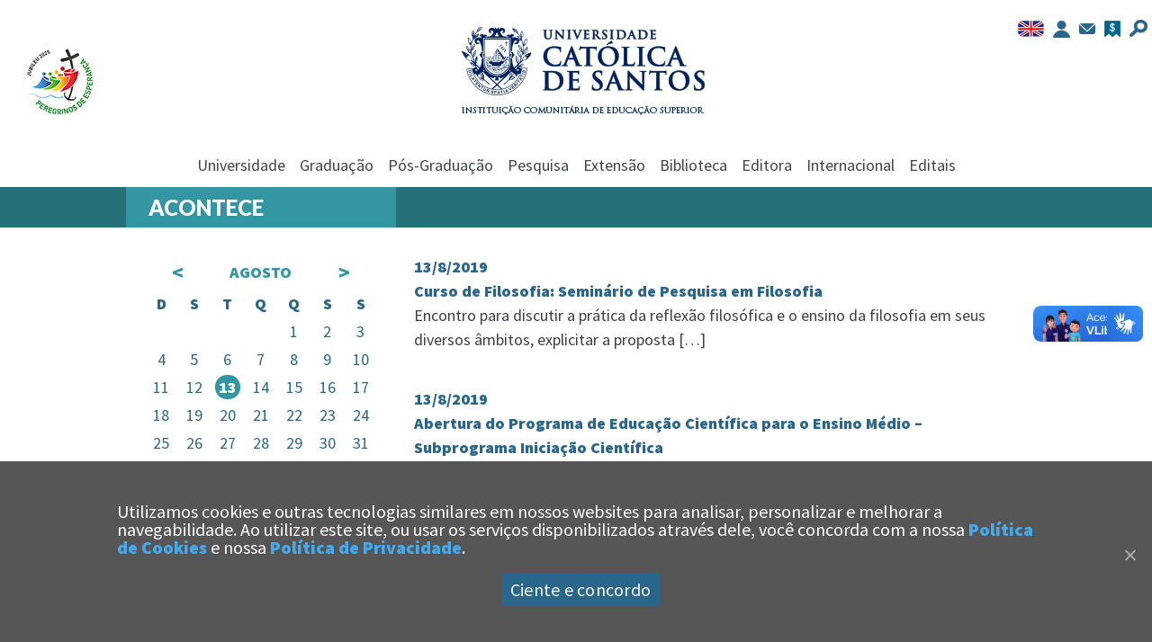

--- FILE ---
content_type: text/html; charset=UTF-8
request_url: https://www.unisantos.br/portal/2019/08/13/
body_size: 9746
content:

<!doctype html>
<html lang="pt-BR"
	xmlns:og="http://opengraphprotocol.org/schema/"
	xmlns:fb="http://www.facebook.com/2008/fbml">
<head>

	<meta charset="UTF-8">
	<title>UNISANTOS</title>
	<meta name="author" content="Universidade Católica de Santos">
	<meta name="viewport" content="width=device-width,initial-scale=1">
	<meta name="robots" content="index, follow">
	<meta http-equiv="X-UA-Compatible" content="IE=edge" />
  <meta name="theme-color" content="#173353">
  <meta name="msapplication-navbutton-color" content="#173353">
  <meta name="apple-mobile-web-app-status-bar-style" content="#173353">
	<link rel="apple-touch-icon" href="https://www.unisantos.br/wp-content/themes/tema-unisantos/images/icon.png">
	<link rel="icon" sizes="192x192" href="https://www.unisantos.br/wp-content/themes/tema-unisantos/images/icon.png">
	<link rel="profile" href="https://gmpg.org/xfn/11">
	<link href="https://fonts.googleapis.com/css?family=Lato:900|Source+Sans+Pro:400,900" rel="stylesheet">

		<meta name='robots' content='max-image-preview:large' />
<link rel="alternate" type="application/rss+xml" title="Feed para UNISANTOS &raquo;" href="https://www.unisantos.br/feed/" />
<link rel="alternate" type="application/rss+xml" title="Feed de comentários para UNISANTOS &raquo;" href="https://www.unisantos.br/comments/feed/" />
<script type="text/javascript">
/* <![CDATA[ */
window._wpemojiSettings = {"baseUrl":"https:\/\/s.w.org\/images\/core\/emoji\/15.0.3\/72x72\/","ext":".png","svgUrl":"https:\/\/s.w.org\/images\/core\/emoji\/15.0.3\/svg\/","svgExt":".svg","source":{"concatemoji":"https:\/\/www.unisantos.br\/wp-includes\/js\/wp-emoji-release.min.js?ver=6.5.5"}};
/*! This file is auto-generated */
!function(i,n){var o,s,e;function c(e){try{var t={supportTests:e,timestamp:(new Date).valueOf()};sessionStorage.setItem(o,JSON.stringify(t))}catch(e){}}function p(e,t,n){e.clearRect(0,0,e.canvas.width,e.canvas.height),e.fillText(t,0,0);var t=new Uint32Array(e.getImageData(0,0,e.canvas.width,e.canvas.height).data),r=(e.clearRect(0,0,e.canvas.width,e.canvas.height),e.fillText(n,0,0),new Uint32Array(e.getImageData(0,0,e.canvas.width,e.canvas.height).data));return t.every(function(e,t){return e===r[t]})}function u(e,t,n){switch(t){case"flag":return n(e,"\ud83c\udff3\ufe0f\u200d\u26a7\ufe0f","\ud83c\udff3\ufe0f\u200b\u26a7\ufe0f")?!1:!n(e,"\ud83c\uddfa\ud83c\uddf3","\ud83c\uddfa\u200b\ud83c\uddf3")&&!n(e,"\ud83c\udff4\udb40\udc67\udb40\udc62\udb40\udc65\udb40\udc6e\udb40\udc67\udb40\udc7f","\ud83c\udff4\u200b\udb40\udc67\u200b\udb40\udc62\u200b\udb40\udc65\u200b\udb40\udc6e\u200b\udb40\udc67\u200b\udb40\udc7f");case"emoji":return!n(e,"\ud83d\udc26\u200d\u2b1b","\ud83d\udc26\u200b\u2b1b")}return!1}function f(e,t,n){var r="undefined"!=typeof WorkerGlobalScope&&self instanceof WorkerGlobalScope?new OffscreenCanvas(300,150):i.createElement("canvas"),a=r.getContext("2d",{willReadFrequently:!0}),o=(a.textBaseline="top",a.font="600 32px Arial",{});return e.forEach(function(e){o[e]=t(a,e,n)}),o}function t(e){var t=i.createElement("script");t.src=e,t.defer=!0,i.head.appendChild(t)}"undefined"!=typeof Promise&&(o="wpEmojiSettingsSupports",s=["flag","emoji"],n.supports={everything:!0,everythingExceptFlag:!0},e=new Promise(function(e){i.addEventListener("DOMContentLoaded",e,{once:!0})}),new Promise(function(t){var n=function(){try{var e=JSON.parse(sessionStorage.getItem(o));if("object"==typeof e&&"number"==typeof e.timestamp&&(new Date).valueOf()<e.timestamp+604800&&"object"==typeof e.supportTests)return e.supportTests}catch(e){}return null}();if(!n){if("undefined"!=typeof Worker&&"undefined"!=typeof OffscreenCanvas&&"undefined"!=typeof URL&&URL.createObjectURL&&"undefined"!=typeof Blob)try{var e="postMessage("+f.toString()+"("+[JSON.stringify(s),u.toString(),p.toString()].join(",")+"));",r=new Blob([e],{type:"text/javascript"}),a=new Worker(URL.createObjectURL(r),{name:"wpTestEmojiSupports"});return void(a.onmessage=function(e){c(n=e.data),a.terminate(),t(n)})}catch(e){}c(n=f(s,u,p))}t(n)}).then(function(e){for(var t in e)n.supports[t]=e[t],n.supports.everything=n.supports.everything&&n.supports[t],"flag"!==t&&(n.supports.everythingExceptFlag=n.supports.everythingExceptFlag&&n.supports[t]);n.supports.everythingExceptFlag=n.supports.everythingExceptFlag&&!n.supports.flag,n.DOMReady=!1,n.readyCallback=function(){n.DOMReady=!0}}).then(function(){return e}).then(function(){var e;n.supports.everything||(n.readyCallback(),(e=n.source||{}).concatemoji?t(e.concatemoji):e.wpemoji&&e.twemoji&&(t(e.twemoji),t(e.wpemoji)))}))}((window,document),window._wpemojiSettings);
/* ]]> */
</script>
<style id='wp-emoji-styles-inline-css' type='text/css'>

	img.wp-smiley, img.emoji {
		display: inline !important;
		border: none !important;
		box-shadow: none !important;
		height: 1em !important;
		width: 1em !important;
		margin: 0 0.07em !important;
		vertical-align: -0.1em !important;
		background: none !important;
		padding: 0 !important;
	}
</style>
<link rel='stylesheet' id='wp-block-library-css' href='https://www.unisantos.br/wp-includes/css/dist/block-library/style.min.css?ver=6.5.5' type='text/css' media='all' />
<style id='classic-theme-styles-inline-css' type='text/css'>
/*! This file is auto-generated */
.wp-block-button__link{color:#fff;background-color:#32373c;border-radius:9999px;box-shadow:none;text-decoration:none;padding:calc(.667em + 2px) calc(1.333em + 2px);font-size:1.125em}.wp-block-file__button{background:#32373c;color:#fff;text-decoration:none}
</style>
<style id='global-styles-inline-css' type='text/css'>
body{--wp--preset--color--black: #000000;--wp--preset--color--cyan-bluish-gray: #abb8c3;--wp--preset--color--white: #ffffff;--wp--preset--color--pale-pink: #f78da7;--wp--preset--color--vivid-red: #cf2e2e;--wp--preset--color--luminous-vivid-orange: #ff6900;--wp--preset--color--luminous-vivid-amber: #fcb900;--wp--preset--color--light-green-cyan: #7bdcb5;--wp--preset--color--vivid-green-cyan: #00d084;--wp--preset--color--pale-cyan-blue: #8ed1fc;--wp--preset--color--vivid-cyan-blue: #0693e3;--wp--preset--color--vivid-purple: #9b51e0;--wp--preset--gradient--vivid-cyan-blue-to-vivid-purple: linear-gradient(135deg,rgba(6,147,227,1) 0%,rgb(155,81,224) 100%);--wp--preset--gradient--light-green-cyan-to-vivid-green-cyan: linear-gradient(135deg,rgb(122,220,180) 0%,rgb(0,208,130) 100%);--wp--preset--gradient--luminous-vivid-amber-to-luminous-vivid-orange: linear-gradient(135deg,rgba(252,185,0,1) 0%,rgba(255,105,0,1) 100%);--wp--preset--gradient--luminous-vivid-orange-to-vivid-red: linear-gradient(135deg,rgba(255,105,0,1) 0%,rgb(207,46,46) 100%);--wp--preset--gradient--very-light-gray-to-cyan-bluish-gray: linear-gradient(135deg,rgb(238,238,238) 0%,rgb(169,184,195) 100%);--wp--preset--gradient--cool-to-warm-spectrum: linear-gradient(135deg,rgb(74,234,220) 0%,rgb(151,120,209) 20%,rgb(207,42,186) 40%,rgb(238,44,130) 60%,rgb(251,105,98) 80%,rgb(254,248,76) 100%);--wp--preset--gradient--blush-light-purple: linear-gradient(135deg,rgb(255,206,236) 0%,rgb(152,150,240) 100%);--wp--preset--gradient--blush-bordeaux: linear-gradient(135deg,rgb(254,205,165) 0%,rgb(254,45,45) 50%,rgb(107,0,62) 100%);--wp--preset--gradient--luminous-dusk: linear-gradient(135deg,rgb(255,203,112) 0%,rgb(199,81,192) 50%,rgb(65,88,208) 100%);--wp--preset--gradient--pale-ocean: linear-gradient(135deg,rgb(255,245,203) 0%,rgb(182,227,212) 50%,rgb(51,167,181) 100%);--wp--preset--gradient--electric-grass: linear-gradient(135deg,rgb(202,248,128) 0%,rgb(113,206,126) 100%);--wp--preset--gradient--midnight: linear-gradient(135deg,rgb(2,3,129) 0%,rgb(40,116,252) 100%);--wp--preset--font-size--small: 13px;--wp--preset--font-size--medium: 20px;--wp--preset--font-size--large: 36px;--wp--preset--font-size--x-large: 42px;--wp--preset--spacing--20: 0.44rem;--wp--preset--spacing--30: 0.67rem;--wp--preset--spacing--40: 1rem;--wp--preset--spacing--50: 1.5rem;--wp--preset--spacing--60: 2.25rem;--wp--preset--spacing--70: 3.38rem;--wp--preset--spacing--80: 5.06rem;--wp--preset--shadow--natural: 6px 6px 9px rgba(0, 0, 0, 0.2);--wp--preset--shadow--deep: 12px 12px 50px rgba(0, 0, 0, 0.4);--wp--preset--shadow--sharp: 6px 6px 0px rgba(0, 0, 0, 0.2);--wp--preset--shadow--outlined: 6px 6px 0px -3px rgba(255, 255, 255, 1), 6px 6px rgba(0, 0, 0, 1);--wp--preset--shadow--crisp: 6px 6px 0px rgba(0, 0, 0, 1);}:where(.is-layout-flex){gap: 0.5em;}:where(.is-layout-grid){gap: 0.5em;}body .is-layout-flex{display: flex;}body .is-layout-flex{flex-wrap: wrap;align-items: center;}body .is-layout-flex > *{margin: 0;}body .is-layout-grid{display: grid;}body .is-layout-grid > *{margin: 0;}:where(.wp-block-columns.is-layout-flex){gap: 2em;}:where(.wp-block-columns.is-layout-grid){gap: 2em;}:where(.wp-block-post-template.is-layout-flex){gap: 1.25em;}:where(.wp-block-post-template.is-layout-grid){gap: 1.25em;}.has-black-color{color: var(--wp--preset--color--black) !important;}.has-cyan-bluish-gray-color{color: var(--wp--preset--color--cyan-bluish-gray) !important;}.has-white-color{color: var(--wp--preset--color--white) !important;}.has-pale-pink-color{color: var(--wp--preset--color--pale-pink) !important;}.has-vivid-red-color{color: var(--wp--preset--color--vivid-red) !important;}.has-luminous-vivid-orange-color{color: var(--wp--preset--color--luminous-vivid-orange) !important;}.has-luminous-vivid-amber-color{color: var(--wp--preset--color--luminous-vivid-amber) !important;}.has-light-green-cyan-color{color: var(--wp--preset--color--light-green-cyan) !important;}.has-vivid-green-cyan-color{color: var(--wp--preset--color--vivid-green-cyan) !important;}.has-pale-cyan-blue-color{color: var(--wp--preset--color--pale-cyan-blue) !important;}.has-vivid-cyan-blue-color{color: var(--wp--preset--color--vivid-cyan-blue) !important;}.has-vivid-purple-color{color: var(--wp--preset--color--vivid-purple) !important;}.has-black-background-color{background-color: var(--wp--preset--color--black) !important;}.has-cyan-bluish-gray-background-color{background-color: var(--wp--preset--color--cyan-bluish-gray) !important;}.has-white-background-color{background-color: var(--wp--preset--color--white) !important;}.has-pale-pink-background-color{background-color: var(--wp--preset--color--pale-pink) !important;}.has-vivid-red-background-color{background-color: var(--wp--preset--color--vivid-red) !important;}.has-luminous-vivid-orange-background-color{background-color: var(--wp--preset--color--luminous-vivid-orange) !important;}.has-luminous-vivid-amber-background-color{background-color: var(--wp--preset--color--luminous-vivid-amber) !important;}.has-light-green-cyan-background-color{background-color: var(--wp--preset--color--light-green-cyan) !important;}.has-vivid-green-cyan-background-color{background-color: var(--wp--preset--color--vivid-green-cyan) !important;}.has-pale-cyan-blue-background-color{background-color: var(--wp--preset--color--pale-cyan-blue) !important;}.has-vivid-cyan-blue-background-color{background-color: var(--wp--preset--color--vivid-cyan-blue) !important;}.has-vivid-purple-background-color{background-color: var(--wp--preset--color--vivid-purple) !important;}.has-black-border-color{border-color: var(--wp--preset--color--black) !important;}.has-cyan-bluish-gray-border-color{border-color: var(--wp--preset--color--cyan-bluish-gray) !important;}.has-white-border-color{border-color: var(--wp--preset--color--white) !important;}.has-pale-pink-border-color{border-color: var(--wp--preset--color--pale-pink) !important;}.has-vivid-red-border-color{border-color: var(--wp--preset--color--vivid-red) !important;}.has-luminous-vivid-orange-border-color{border-color: var(--wp--preset--color--luminous-vivid-orange) !important;}.has-luminous-vivid-amber-border-color{border-color: var(--wp--preset--color--luminous-vivid-amber) !important;}.has-light-green-cyan-border-color{border-color: var(--wp--preset--color--light-green-cyan) !important;}.has-vivid-green-cyan-border-color{border-color: var(--wp--preset--color--vivid-green-cyan) !important;}.has-pale-cyan-blue-border-color{border-color: var(--wp--preset--color--pale-cyan-blue) !important;}.has-vivid-cyan-blue-border-color{border-color: var(--wp--preset--color--vivid-cyan-blue) !important;}.has-vivid-purple-border-color{border-color: var(--wp--preset--color--vivid-purple) !important;}.has-vivid-cyan-blue-to-vivid-purple-gradient-background{background: var(--wp--preset--gradient--vivid-cyan-blue-to-vivid-purple) !important;}.has-light-green-cyan-to-vivid-green-cyan-gradient-background{background: var(--wp--preset--gradient--light-green-cyan-to-vivid-green-cyan) !important;}.has-luminous-vivid-amber-to-luminous-vivid-orange-gradient-background{background: var(--wp--preset--gradient--luminous-vivid-amber-to-luminous-vivid-orange) !important;}.has-luminous-vivid-orange-to-vivid-red-gradient-background{background: var(--wp--preset--gradient--luminous-vivid-orange-to-vivid-red) !important;}.has-very-light-gray-to-cyan-bluish-gray-gradient-background{background: var(--wp--preset--gradient--very-light-gray-to-cyan-bluish-gray) !important;}.has-cool-to-warm-spectrum-gradient-background{background: var(--wp--preset--gradient--cool-to-warm-spectrum) !important;}.has-blush-light-purple-gradient-background{background: var(--wp--preset--gradient--blush-light-purple) !important;}.has-blush-bordeaux-gradient-background{background: var(--wp--preset--gradient--blush-bordeaux) !important;}.has-luminous-dusk-gradient-background{background: var(--wp--preset--gradient--luminous-dusk) !important;}.has-pale-ocean-gradient-background{background: var(--wp--preset--gradient--pale-ocean) !important;}.has-electric-grass-gradient-background{background: var(--wp--preset--gradient--electric-grass) !important;}.has-midnight-gradient-background{background: var(--wp--preset--gradient--midnight) !important;}.has-small-font-size{font-size: var(--wp--preset--font-size--small) !important;}.has-medium-font-size{font-size: var(--wp--preset--font-size--medium) !important;}.has-large-font-size{font-size: var(--wp--preset--font-size--large) !important;}.has-x-large-font-size{font-size: var(--wp--preset--font-size--x-large) !important;}
.wp-block-navigation a:where(:not(.wp-element-button)){color: inherit;}
:where(.wp-block-post-template.is-layout-flex){gap: 1.25em;}:where(.wp-block-post-template.is-layout-grid){gap: 1.25em;}
:where(.wp-block-columns.is-layout-flex){gap: 2em;}:where(.wp-block-columns.is-layout-grid){gap: 2em;}
.wp-block-pullquote{font-size: 1.5em;line-height: 1.6;}
</style>
<link rel='stylesheet' id='tema-unisantos-style-css' href='https://www.unisantos.br/wp-content/themes/tema-unisantos/style.css?ver=4.14.9' type='text/css' media='all' />
<script type="text/javascript" src="https://www.unisantos.br/wp-content/plugins/jquery-updater/js/jquery-3.3.1.min.js?ver=3.3.1" id="jquery-js"></script>
<script type="text/javascript" src="https://www.unisantos.br/wp-content/plugins/jquery-updater/js/jquery-migrate-3.0.0.min.js?ver=3.0.0" id="jquery-migrate-js"></script>
<script type="text/javascript" src="https://www.unisantos.br/wp-content/plugins/simple-responsive-slider/assets/js/responsiveslides.min.js?ver=6.5.5" id="responsiveslides-js"></script>
<link rel="https://api.w.org/" href="https://www.unisantos.br/wp-json/" /><link rel="EditURI" type="application/rsd+xml" title="RSD" href="https://www.unisantos.br/xmlrpc.php?rsd" />
<meta name="generator" content="WordPress 6.5.5" />
	<script type="text/javascript">
	jQuery(document).ready(function($) {
		$(function() {
			$(".rslides").responsiveSlides({
			  auto: true,             // Boolean: Animate automatically, true or false
			  speed: 600,            // Integer: Speed of the transition, in milliseconds
			  timeout: 8000,          // Integer: Time between slide transitions, in milliseconds
			  pager: true,           // Boolean: Show pager, true or false
			  nav: false,             // Boolean: Show navigation, true or false
			  random: false,          // Boolean: Randomize the order of the slides, true or false
			  pause: false,           // Boolean: Pause on hover, true or false
			  pauseControls: false,    // Boolean: Pause when hovering controls, true or false
			  prevText: "Voltar",   // String: Text for the "previous" button
			  nextText: "Próximo",       // String: Text for the "next" button
			  maxwidth: "1000",           // Integer: Max-width of the slideshow, in pixels
			  navContainer: "",       // Selector: Where controls should be appended to, default is after the 'ul'
			  manualControls: "",     // Selector: Declare custom pager navigation
			  namespace: "rslides",   // String: Change the default namespace used
			  before: function(){},   // Function: Before callback
			  after: function(){}     // Function: After callback
			});
		});
	 });
	</script>
	</head>

<body class="archive date hfeed no-sidebar">
		<div id="wrapper">

		<div id="header">

			<div class="icones-desktop">
				<div class="social">
					<a href="https://en.unisantos.br" target="_blank"><img src="https://www.unisantos.br/wp-content/themes/tema-unisantos/images/english.png"/></a>
					<a class="icon" title="Entrar" href="https://ww2.unisantos.br/portal/login?" target="_blank"><img src="https://www.unisantos.br/wp-content/themes/tema-unisantos/images/entrar.png"/></a>
					<a class="icon" title="Contato" href="/contato/"><img src="https://www.unisantos.br/wp-content/themes/tema-unisantos/images/contato.png"/></a>
					<a class="icon" title="Boleto" href="https://ww2.unisantos.br/portal/login?" target="_blank"><img src="https://www.unisantos.br/wp-content/themes/tema-unisantos/images/boleto.png"/></a>

					<form role="search" method="get" class="buscar" action="https://www.unisantos.br/">
						<input autocomplete="off" type="text" name="s" class="search-field" id="search" value="" />
					</form>
				</div>

			</div>

			<div class="clearfix">


					<div class="unisantos">
						<a href="https://www.unisantos.br/">
							<img src="https://www.unisantos.br/wp-content/themes/tema-unisantos/images/unisantos-m.png"/>
						</a>
					</div>
					<div class="evento-icon">
						<a href="https://anec.org.br/acao/jubileu-2025-peregrinos-da-esperanca/" target="_blank">
							<img src="https://www.unisantos.br/wp-content/themes/tema-unisantos/images/logo-peregrinos.png"/>
						</a>
					</div>
					
					

					<div id="menu">
						<div class="content">

							<div id="nav-trigger">
								<span>&equiv;</span>
							</div>


							<nav id="nav-main">

								<div class="menu-menu-principal-container"><ul id="primary-menu" class="menu">
	<div class="icones-mobile">

	<a class="icon" href="https://ww2.unisantos.br/portal/login?" target="_blank"><img src="https://www.unisantos.br/wp-content/themes/tema-unisantos/images/entrar.png"/></a>
	<a class="icon" href="/contato/"><img src="https://www.unisantos.br/wp-content/themes/tema-unisantos/images/contato.png"/></a>

	<a class="icon" href="https://ww2.unisantos.br/portal/login?" target="_blank"><img src="https://www.unisantos.br/wp-content/themes/tema-unisantos/images/boleto.png"/></a>

	<form role="search" method="get" class="buscar" action="https://www.unisantos.br/">
	<input type="search" name="s" class="search-field" value="" />
	<input type="submit" class="search-submit" alt="Search" value="" />
	</form>

	</div>

	<li id="menu-item-41436" class="menu-item menu-item-type-custom menu-item-object-custom menu-item-has-children menu-item-41436"><a>Universidade</a>
<ul class="sub-menu">
	<li id="menu-item-41443" class="menu-item menu-item-type-custom menu-item-object-custom menu-item-41443"><a href="/universidade/institucional/">Institucional</a></li>
	<li id="menu-item-42779" class="menu-item menu-item-type-custom menu-item-object-custom menu-item-42779"><a href="/universidade/unidades-universitarias/">Unidades Universitárias</a></li>
	<li id="menu-item-51236" class="menu-item menu-item-type-custom menu-item-object-custom menu-item-51236"><a href="https://www.unisantos.br/universidade/nucleo-de-educacao-a-distancia/">Núcleo de Educação a Distância</a></li>
	<li id="menu-item-41444" class="menu-item menu-item-type-custom menu-item-object-custom menu-item-41444"><a href="/universidade/comunicacao/">Comunicação</a></li>
	<li id="menu-item-41445" class="menu-item menu-item-type-custom menu-item-object-custom menu-item-41445"><a href="/universidade/assessoria-de-relacoes-institucionais/">Assessoria de Relações Institucionais</a></li>
	<li id="menu-item-41447" class="menu-item menu-item-type-custom menu-item-object-custom menu-item-41447"><a href="https://www.unisantos.br/universidade/representacoes-em-organismos-internacionais-e-conselhos-publicos/">Representações em Organismos Internacionais e Conselhos Públicos</a></li>
	<li id="menu-item-41508" class="menu-item menu-item-type-custom menu-item-object-custom menu-item-41508"><a href="/universidade/informacoes-de-servico/">Informações de serviço</a></li>
	<li id="menu-item-72996" class="menu-item menu-item-type-custom menu-item-object-custom menu-item-72996"><a href="https://ww2.unisantos.br/adig/visualizarDiplomaDigital/">Diploma e Histórico Digitais</a></li>
</ul>
</li>
<li id="menu-item-41441" class="menu-item menu-item-type-custom menu-item-object-custom menu-item-41441"><a href="/graduacao/">Graduação</a></li>
<li id="menu-item-41442" class="menu-item menu-item-type-custom menu-item-object-custom menu-item-41442"><a href="/pos/">Pós-Graduação</a></li>
<li id="menu-item-41448" class="menu-item menu-item-type-custom menu-item-object-custom menu-item-has-children menu-item-41448"><a>Pesquisa</a>
<ul class="sub-menu">
	<li id="menu-item-41449" class="menu-item menu-item-type-custom menu-item-object-custom menu-item-41449"><a href="https://www.unisantos.br/pesquisa/instituto-de-pesquisas-ipeci/">Instituto de Pesquisas (Ipeci)</a></li>
	<li id="menu-item-41452" class="menu-item menu-item-type-custom menu-item-object-custom menu-item-41452"><a href="/pesquisa/catedras/">Cátedras</a></li>
	<li id="menu-item-41450" class="menu-item menu-item-type-custom menu-item-object-custom menu-item-41450"><a href="/pesquisa/grupos-de-pesquisa/">Grupos de Pesquisa</a></li>
	<li id="menu-item-41451" class="menu-item menu-item-type-custom menu-item-object-custom menu-item-41451"><a href="/pesquisa/comite-de-etica-em-pesquisa/">Comitê de Ética em Pesquisa</a></li>
	<li id="menu-item-76441" class="menu-item menu-item-type-custom menu-item-object-custom menu-item-76441"><a href="/pesquisa/centros-de-inovacao-e-tecnologia/">Centros de Tecnologia e Inovação</a></li>
	<li id="menu-item-76440" class="menu-item menu-item-type-custom menu-item-object-custom menu-item-76440"><a href="/pesquisa/comite-de-iniciacao-cientifica/">Comitê de Iniciação Científica</a></li>
	<li id="menu-item-77824" class="menu-item menu-item-type-custom menu-item-object-custom menu-item-77824"><a href="https://www.unisantos.br/pesquisa/projetos-de-pesquisa-curricularizada/">Projetos de Pesquisa Curricularizada</a></li>
	<li id="menu-item-41453" class="menu-item menu-item-type-custom menu-item-object-custom menu-item-41453"><a href="/pesquisa/laboratorios/">Laboratórios</a></li>
</ul>
</li>
<li id="menu-item-41454" class="menu-item menu-item-type-custom menu-item-object-custom menu-item-has-children menu-item-41454"><a>Extensão</a>
<ul class="sub-menu">
	<li id="menu-item-41455" class="menu-item menu-item-type-custom menu-item-object-custom menu-item-41455"><a href="/extensao/servicos-a-sociedade/">Serviços à Sociedade</a></li>
	<li id="menu-item-78359" class="menu-item menu-item-type-custom menu-item-object-custom menu-item-78359"><a href="/extensao/programas-de-extensao-universitaria/">Programas de Extensão Universitária</a></li>
	<li id="menu-item-77838" class="menu-item menu-item-type-custom menu-item-object-custom menu-item-77838"><a href="/extensao/projetos-de-extensao-universitaria/">Projetos de Extensão Universitária</a></li>
	<li id="menu-item-41456" class="menu-item menu-item-type-custom menu-item-object-custom menu-item-41456"><a href="/extensao/projeto-cultural/">Projeto Cultural</a></li>
	<li id="menu-item-41457" class="menu-item menu-item-type-custom menu-item-object-custom menu-item-41457"><a href="/extensao/educacao-patrimonial-fortes-e-fortalezas/">Educação Patrimonial</a></li>
</ul>
</li>
<li id="menu-item-41461" class="menu-item menu-item-type-custom menu-item-object-custom menu-item-has-children menu-item-41461"><a>Biblioteca</a>
<ul class="sub-menu">
	<li id="menu-item-41462" class="menu-item menu-item-type-custom menu-item-object-custom menu-item-41462"><a href="/biblioteca/consulte-o-acervo/">Consulte o acervo</a></li>
	<li id="menu-item-41463" class="menu-item menu-item-type-custom menu-item-object-custom menu-item-41463"><a href="/biblioteca/bases-de-dados-de-acesso-restrito/">Bases de dados de acesso restrito</a></li>
	<li id="menu-item-48834" class="menu-item menu-item-type-custom menu-item-object-custom menu-item-48834"><a href="/biblioteca/fontes-seguras-de-acesso-aberto/">Fontes seguras de acesso aberto</a></li>
	<li id="menu-item-55669" class="menu-item menu-item-type-custom menu-item-object-custom menu-item-55669"><a href="/biblioteca/biblioteca-digital/">Biblioteca digital</a></li>
	<li id="menu-item-55670" class="menu-item menu-item-type-custom menu-item-object-custom menu-item-55670"><a href="/biblioteca/portal-de-periodicos-capes/">Portal de Periódicos CAPES</a></li>
	<li id="menu-item-46430" class="menu-item menu-item-type-custom menu-item-object-custom menu-item-46430"><a href="/biblioteca/acessibilidade/">Acessibilidade</a></li>
	<li id="menu-item-46888" class="menu-item menu-item-type-custom menu-item-object-custom menu-item-46888"><a href="/biblioteca/recursos-antiplagio/">Recursos Antiplágio</a></li>
	<li id="menu-item-41465" class="menu-item menu-item-type-custom menu-item-object-custom menu-item-41465"><a href="/biblioteca/crie-seu-orcid/">Crie seu ORCID</a></li>
	<li id="menu-item-41464" class="menu-item menu-item-type-custom menu-item-object-custom menu-item-41464"><a href="https://www.unisantos.br/biblioteca/biblioteca-do-campus-d-idilio/">Biblioteca do Campus D. Idílio</a></li>
</ul>
</li>
<li id="menu-item-41466" class="menu-item menu-item-type-custom menu-item-object-custom menu-item-has-children menu-item-41466"><a>Editora</a>
<ul class="sub-menu">
	<li id="menu-item-41467" class="menu-item menu-item-type-custom menu-item-object-custom menu-item-41467"><a href="https://www.unisantos.br/editora/sobre-a-editora/">Sobre a editora</a></li>
	<li id="menu-item-41468" class="menu-item menu-item-type-custom menu-item-object-custom menu-item-41468"><a href="https://www.unisantos.br/editora/revista-leopoldianum/">Revista Leopoldianum</a></li>
	<li id="menu-item-71220" class="menu-item menu-item-type-custom menu-item-object-custom menu-item-71220"><a href="https://www.unisantos.br/editora/revista-pesquiseduca/">Revista Pesquiseduca</a></li>
	<li id="menu-item-41469" class="menu-item menu-item-type-custom menu-item-object-custom menu-item-41469"><a href="/editora/internacionalizacao/">Publicações Internacionais</a></li>
	<li id="menu-item-41470" class="menu-item menu-item-type-custom menu-item-object-custom menu-item-41470"><a href="/editora/e-books/">e-Books</a></li>
	<li id="menu-item-76439" class="menu-item menu-item-type-custom menu-item-object-custom menu-item-76439"><a href="/editora/anais-resumos/">Anais/Resumos</a></li>
	<li id="menu-item-47925" class="menu-item menu-item-type-custom menu-item-object-custom menu-item-47925"><a href="/editora/literativa/">Literativa</a></li>
</ul>
</li>
<li id="menu-item-41471" class="menu-item menu-item-type-custom menu-item-object-custom menu-item-has-children menu-item-41471"><a>Internacional</a>
<ul class="sub-menu">
	<li id="menu-item-78567" class="menu-item menu-item-type-custom menu-item-object-custom menu-item-78567"><a href="https://www.unisantos.br/internacional/internacionalizacao-na-universidade/">Internacionalização na Universidade</a></li>
	<li id="menu-item-41472" class="menu-item menu-item-type-custom menu-item-object-custom menu-item-41472"><a href="https://www.unisantos.br/internacional/intercambio-mobilidade-academica/">Intercâmbio (Mobilidade Acadêmica)</a></li>
	<li id="menu-item-42591" class="menu-item menu-item-type-custom menu-item-object-custom menu-item-42591"><a href="/internacional/programas-capes/">Programas Capes</a></li>
	<li id="menu-item-42592" class="menu-item menu-item-type-custom menu-item-object-custom menu-item-42592"><a href="/internacional/afiliacoes-internacionai/">Afiliações Internacionais</a></li>
	<li id="menu-item-42593" class="menu-item menu-item-type-custom menu-item-object-custom menu-item-42593"><a href="/internacional/internacionalizacao-da-pesquisa/">Internacionalização da Pesquisa</a></li>
</ul>
</li>
<li id="menu-item-41476" class="menu-item menu-item-type-custom menu-item-object-custom menu-item-has-children menu-item-41476"><a>Editais</a>
<ul class="sub-menu">
	<li id="menu-item-41477" class="menu-item menu-item-type-custom menu-item-object-custom menu-item-41477"><a href="/editais/editais-abertos/">Editais abertos</a></li>
	<li id="menu-item-41478" class="menu-item menu-item-type-custom menu-item-object-custom menu-item-41478"><a href="/editais/editais-encerrados/">Editais encerrados</a></li>
	<li id="menu-item-41479" class="menu-item menu-item-type-custom menu-item-object-custom menu-item-41479"><a href="/editais/editais-de-licitacao-abertos/">Editais de Licitação abertos</a></li>
	<li id="menu-item-41480" class="menu-item menu-item-type-custom menu-item-object-custom menu-item-41480"><a href="/editais/editais-de-licitacao-encerrados/">Editais de Licitação encerrados</a></li>
</ul>
</li>
</ul></div>


							</nav><!-- #site-navigation -->

							<nav id="nav-mobile"></nav>
						</div>
					</div>
				</div>
			

		</div>


<div id="body">

	<div class="topo-geral">
		<div class="content">
			<div class="titulo">
				<span>Acontece</span>
			</div>

		</div>
	</div>

	<div class="row content clearfix">


		<table id="wp-calendar" summary="Agenda"><tr><td colspan="2" id="prev"><a href="https://www.unisantos.br/portal/2019/07/"><</a></td><td colspan="3" class="atual">agosto</td>
		<td colspan="2" id="next"><a href="https://www.unisantos.br/portal/2019/09/">></a></td></tr><tr>
		<th scope="col" title="domingo">D</th>
		<th scope="col" title="segunda-feira">S</th>
		<th scope="col" title="terça-feira">T</th>
		<th scope="col" title="quarta-feira">Q</th>
		<th scope="col" title="quinta-feira">Q</th>
		<th scope="col" title="sexta-feira">S</th>
		<th scope="col" title="sábado">S</th>
			</tr>
			<tbody>
			<tr>
		<td colspan="4" class="pad">&nbsp;</td><td><a href="https://www.unisantos.br/portal/2019/08/01/">1</a></td><td><a href="https://www.unisantos.br/portal/2019/08/02/">2</a></td><td><a href="https://www.unisantos.br/portal/2019/08/03/">3</a></td>
	</tr>
	<tr>
		<td><a href="https://www.unisantos.br/portal/2019/08/04/">4</a></td><td><a href="https://www.unisantos.br/portal/2019/08/05/">5</a></td><td ><a href="https://www.unisantos.br/portal/2019/08/06/">6</a></td><td ><a href="https://www.unisantos.br/portal/2019/08/07/">7</a></td><td ><a href="https://www.unisantos.br/portal/2019/08/08/">8</a></td><td><a href="https://www.unisantos.br/portal/2019/08/09/">9</a></td><td ><a href="https://www.unisantos.br/portal/2019/08/10/">10</a></td>
	</tr>
	<tr>
		<td><a href="https://www.unisantos.br/portal/2019/08/11/">11</a></td><td ><a href="https://www.unisantos.br/portal/2019/08/12/">12</a></td><td class="active" ><a href="https://www.unisantos.br/portal/2019/08/13/">13</a></td><td ><a href="https://www.unisantos.br/portal/2019/08/14/">14</a></td><td ><a href="https://www.unisantos.br/portal/2019/08/15/">15</a></td><td ><a href="https://www.unisantos.br/portal/2019/08/16/">16</a></td><td ><a href="https://www.unisantos.br/portal/2019/08/17/">17</a></td>
	</tr>
	<tr>
		<td><a href="https://www.unisantos.br/portal/2019/08/18/">18</a></td><td ><a href="https://www.unisantos.br/portal/2019/08/19/">19</a></td><td ><a href="https://www.unisantos.br/portal/2019/08/20/">20</a></td><td ><a href="https://www.unisantos.br/portal/2019/08/21/">21</a></td><td><a href="https://www.unisantos.br/portal/2019/08/22/">22</a></td><td ><a href="https://www.unisantos.br/portal/2019/08/23/">23</a></td><td ><a href="https://www.unisantos.br/portal/2019/08/24/">24</a></td>
	</tr>
	<tr>
		<td ><a href="https://www.unisantos.br/portal/2019/08/25/">25</a></td><td ><a href="https://www.unisantos.br/portal/2019/08/26/">26</a></td><td ><a href="https://www.unisantos.br/portal/2019/08/27/">27</a></td><td ><a href="https://www.unisantos.br/portal/2019/08/28/">28</a></td><td ><a href="https://www.unisantos.br/portal/2019/08/29/">29</a></td><td ><a href="https://www.unisantos.br/portal/2019/08/30/">30</a></td><td ><a href="https://www.unisantos.br/portal/2019/08/31/">31</a></td>
	</tr>
	</tbody><tr><td colspan="2" id="prev"><a href="https://www.unisantos.br/portal/2018/08/"><</a></td>
			<td colspan="3" class="atual">2019</td><td colspan="2" id="next"><a href="https://www.unisantos.br/portal/2020/08/">></a></td>
			</tr></table>

		<div class="texto">

			
			

				

				

				

				

				

				

				

									<article id="post-48592" class="post-48592 post type-post status-publish format-standard hentry category-acontece">
						<div class="entry-content acontece-content">
							<header class="acontece-header">
								<h1>13/8/2019</h1><h1 class="entry-title"><a href="https://www.unisantos.br/portal/acontece/curso-de-filosofia-seminario-de-pesquisa-em-filosofia/" rel="bookmark">Curso de Filosofia: Seminário de Pesquisa em Filosofia</a></h1>							</header><!-- .entry-header -->

							<div class="excerpt">
								<p>Encontro para discutir a prática da reflexão filosófica e o ensino da filosofia em seus diversos âmbitos, explicitar a proposta [&hellip;]</p>
							</div><!-- .entry-content -->
						</div>
					</article><!-- #post-48592 -->
					

									<article id="post-48408" class="post-48408 post type-post status-publish format-standard hentry category-acontece">
						<div class="entry-content acontece-content">
							<header class="acontece-header">
								<h1>13/8/2019</h1><h1 class="entry-title"><a href="https://www.unisantos.br/portal/acontece/abertura-do-programa-de-educacao-cientifica-para-o-ensino-medio-subprograma-iniciacao-cientifica/" rel="bookmark">Abertura do Programa de Educação Científica para o Ensino Médio &#8211; Subprograma Iniciação Científica</a></h1>							</header><!-- .entry-header -->

							<div class="excerpt">
								<p>Recepção aos 100 estudantes do Ensino Médio vinculados às 29 escolas conveniadas à Universidade Católica de Santos que participarão do [&hellip;]</p>
							</div><!-- .entry-content -->
						</div>
					</article><!-- #post-48408 -->
					

									<article id="post-48410" class="post-48410 post type-post status-publish format-standard hentry category-acontece">
						<div class="entry-content acontece-content">
							<header class="acontece-header">
								<h1>13/8/2019</h1><h1 class="entry-title"><a href="https://www.unisantos.br/portal/acontece/abertura-do-programa-de-educacao-cientifica-para-a-graduacao-subprogramas-iniciacao-cientifica-e-iniciacao-em-desenvolvimento-tecnologico-e-inovacao/" rel="bookmark">Abertura do Programa de Educação Científica para a Graduação &#8211; Subprogramas Iniciação Científica e Iniciação em Desenvolvimento Tecnológico e Inovação</a></h1>							</header><!-- .entry-header -->

							<div class="excerpt">
								<p>Recepção aos 82 estudantes de Graduação da Universidade Católica de Santos que participarão do ciclo 2019.2 a 2020.1 do Programa [&hellip;]</p>
							</div><!-- .entry-content -->
						</div>
					</article><!-- #post-48410 -->
					

									<article id="post-48214" class="post-48214 post type-post status-publish format-standard hentry category-acontece">
						<div class="entry-content acontece-content">
							<header class="acontece-header">
								<h1>13/8/2019</h1><h1 class="entry-title"><a href="https://www.unisantos.br/portal/acontece/mestrado-em-saude-coletiva-banca-de-defesa-tais-costa-bento/" rel="bookmark">Mestrado em Saúde Coletiva: Banca de Defesa &#8211; Taís Costa Bento</a></h1>							</header><!-- .entry-header -->

							<div class="excerpt">
								<p>Aluna: Taís Costa Bento Título: Concepções de Mulheres Negras sobre Autocuidado em Saúde Reprodutiva Orientadora: Profª. Drª. Silvia Regina Viodres [&hellip;]</p>
							</div><!-- .entry-content -->
						</div>
					</article><!-- #post-48214 -->
					

				

				

				

				

				

				

				

				

				

				

				

				

				

				

				

				

				

				

				

				

				

				

				

				

				

				

				

				

				

				

				

				

				

				

				

				

				

				

				

				

				

				

				

				

				

				

				

				

				

				

				

				

				

				

				

				

				

				

				

				

				

				

				

				

				

				

				

				

				

				

				

				

				

				

				

				

				

				

				

				

				

				

				

				

				

				

				

				

				

				

				

				

				

				

				

				

				

				

				

				

				

				

				

				

				

				

				

				

				

				

				

				

				

				

				

				

				

				

				

				

				

				

				

				

				

				

				

				

				

				

				

				

				

				

						</div>



	</div>
</div>


<div id="floating-button">
	<div class="message">
		<button class="close-message">x</button>
		<p><b>Olá!</b> Estamos aqui <br> para te ajudar!</p>
	</div>
	<a target="_blank" href="https://wa.me/551332055555">
		<img src="https://www.unisantos.br/wp-content/themes/tema-unisantos/icons/atendimento.png" alt="">
	</a>
</div>


<div id="footer">
	<div class="content">

		<nav>

			<div class="menu-menu-principal-container"><ul id="primary-menu" class="menu"><li class="menu-item menu-item-type-custom menu-item-object-custom menu-item-has-children menu-item-41436"><a>Universidade</a>
<ul class="sub-menu">
	<li class="menu-item menu-item-type-custom menu-item-object-custom menu-item-41443"><a href="/universidade/institucional/">Institucional</a></li>
	<li class="menu-item menu-item-type-custom menu-item-object-custom menu-item-42779"><a href="/universidade/unidades-universitarias/">Unidades Universitárias</a></li>
	<li class="menu-item menu-item-type-custom menu-item-object-custom menu-item-51236"><a href="https://www.unisantos.br/universidade/nucleo-de-educacao-a-distancia/">Núcleo de Educação a Distância</a></li>
	<li class="menu-item menu-item-type-custom menu-item-object-custom menu-item-41444"><a href="/universidade/comunicacao/">Comunicação</a></li>
	<li class="menu-item menu-item-type-custom menu-item-object-custom menu-item-41445"><a href="/universidade/assessoria-de-relacoes-institucionais/">Assessoria de Relações Institucionais</a></li>
	<li class="menu-item menu-item-type-custom menu-item-object-custom menu-item-41447"><a href="https://www.unisantos.br/universidade/representacoes-em-organismos-internacionais-e-conselhos-publicos/">Representações em Organismos Internacionais e Conselhos Públicos</a></li>
	<li class="menu-item menu-item-type-custom menu-item-object-custom menu-item-41508"><a href="/universidade/informacoes-de-servico/">Informações de serviço</a></li>
	<li class="menu-item menu-item-type-custom menu-item-object-custom menu-item-72996"><a href="https://ww2.unisantos.br/adig/visualizarDiplomaDigital/">Diploma e Histórico Digitais</a></li>
</ul>
</li>
<li class="menu-item menu-item-type-custom menu-item-object-custom menu-item-41441"><a href="/graduacao/">Graduação</a></li>
<li class="menu-item menu-item-type-custom menu-item-object-custom menu-item-41442"><a href="/pos/">Pós-Graduação</a></li>
<li class="menu-item menu-item-type-custom menu-item-object-custom menu-item-has-children menu-item-41448"><a>Pesquisa</a>
<ul class="sub-menu">
	<li class="menu-item menu-item-type-custom menu-item-object-custom menu-item-41449"><a href="https://www.unisantos.br/pesquisa/instituto-de-pesquisas-ipeci/">Instituto de Pesquisas (Ipeci)</a></li>
	<li class="menu-item menu-item-type-custom menu-item-object-custom menu-item-41452"><a href="/pesquisa/catedras/">Cátedras</a></li>
	<li class="menu-item menu-item-type-custom menu-item-object-custom menu-item-41450"><a href="/pesquisa/grupos-de-pesquisa/">Grupos de Pesquisa</a></li>
	<li class="menu-item menu-item-type-custom menu-item-object-custom menu-item-41451"><a href="/pesquisa/comite-de-etica-em-pesquisa/">Comitê de Ética em Pesquisa</a></li>
	<li class="menu-item menu-item-type-custom menu-item-object-custom menu-item-76441"><a href="/pesquisa/centros-de-inovacao-e-tecnologia/">Centros de Tecnologia e Inovação</a></li>
	<li class="menu-item menu-item-type-custom menu-item-object-custom menu-item-76440"><a href="/pesquisa/comite-de-iniciacao-cientifica/">Comitê de Iniciação Científica</a></li>
	<li class="menu-item menu-item-type-custom menu-item-object-custom menu-item-77824"><a href="https://www.unisantos.br/pesquisa/projetos-de-pesquisa-curricularizada/">Projetos de Pesquisa Curricularizada</a></li>
	<li class="menu-item menu-item-type-custom menu-item-object-custom menu-item-41453"><a href="/pesquisa/laboratorios/">Laboratórios</a></li>
</ul>
</li>
</li></ul><ul class="menu"><li class="menu-item menu-item-type-custom menu-item-object-custom menu-item-has-children menu-item-41454"><a>Extensão</a>
<ul class="sub-menu">
	<li class="menu-item menu-item-type-custom menu-item-object-custom menu-item-41455"><a href="/extensao/servicos-a-sociedade/">Serviços à Sociedade</a></li>
	<li class="menu-item menu-item-type-custom menu-item-object-custom menu-item-78359"><a href="/extensao/programas-de-extensao-universitaria/">Programas de Extensão Universitária</a></li>
	<li class="menu-item menu-item-type-custom menu-item-object-custom menu-item-77838"><a href="/extensao/projetos-de-extensao-universitaria/">Projetos de Extensão Universitária</a></li>
	<li class="menu-item menu-item-type-custom menu-item-object-custom menu-item-41456"><a href="/extensao/projeto-cultural/">Projeto Cultural</a></li>
	<li class="menu-item menu-item-type-custom menu-item-object-custom menu-item-41457"><a href="/extensao/educacao-patrimonial-fortes-e-fortalezas/">Educação Patrimonial</a></li>
</ul>
</li>
<li class="menu-item menu-item-type-custom menu-item-object-custom menu-item-has-children menu-item-41461"><a>Biblioteca</a>
<ul class="sub-menu">
	<li class="menu-item menu-item-type-custom menu-item-object-custom menu-item-41462"><a href="/biblioteca/consulte-o-acervo/">Consulte o acervo</a></li>
	<li class="menu-item menu-item-type-custom menu-item-object-custom menu-item-41463"><a href="/biblioteca/bases-de-dados-de-acesso-restrito/">Bases de dados de acesso restrito</a></li>
	<li class="menu-item menu-item-type-custom menu-item-object-custom menu-item-48834"><a href="/biblioteca/fontes-seguras-de-acesso-aberto/">Fontes seguras de acesso aberto</a></li>
	<li class="menu-item menu-item-type-custom menu-item-object-custom menu-item-55669"><a href="/biblioteca/biblioteca-digital/">Biblioteca digital</a></li>
	<li class="menu-item menu-item-type-custom menu-item-object-custom menu-item-55670"><a href="/biblioteca/portal-de-periodicos-capes/">Portal de Periódicos CAPES</a></li>
	<li class="menu-item menu-item-type-custom menu-item-object-custom menu-item-46430"><a href="/biblioteca/acessibilidade/">Acessibilidade</a></li>
	<li class="menu-item menu-item-type-custom menu-item-object-custom menu-item-46888"><a href="/biblioteca/recursos-antiplagio/">Recursos Antiplágio</a></li>
	<li class="menu-item menu-item-type-custom menu-item-object-custom menu-item-41465"><a href="/biblioteca/crie-seu-orcid/">Crie seu ORCID</a></li>
	<li class="menu-item menu-item-type-custom menu-item-object-custom menu-item-41464"><a href="https://www.unisantos.br/biblioteca/biblioteca-do-campus-d-idilio/">Biblioteca do Campus D. Idílio</a></li>
</ul>
</li>
</li></ul><ul class="menu"><li class="menu-item menu-item-type-custom menu-item-object-custom menu-item-has-children menu-item-41466"><a>Editora</a>
<ul class="sub-menu">
	<li class="menu-item menu-item-type-custom menu-item-object-custom menu-item-41467"><a href="https://www.unisantos.br/editora/sobre-a-editora/">Sobre a editora</a></li>
	<li class="menu-item menu-item-type-custom menu-item-object-custom menu-item-41468"><a href="https://www.unisantos.br/editora/revista-leopoldianum/">Revista Leopoldianum</a></li>
	<li class="menu-item menu-item-type-custom menu-item-object-custom menu-item-71220"><a href="https://www.unisantos.br/editora/revista-pesquiseduca/">Revista Pesquiseduca</a></li>
	<li class="menu-item menu-item-type-custom menu-item-object-custom menu-item-41469"><a href="/editora/internacionalizacao/">Publicações Internacionais</a></li>
	<li class="menu-item menu-item-type-custom menu-item-object-custom menu-item-41470"><a href="/editora/e-books/">e-Books</a></li>
	<li class="menu-item menu-item-type-custom menu-item-object-custom menu-item-76439"><a href="/editora/anais-resumos/">Anais/Resumos</a></li>
	<li class="menu-item menu-item-type-custom menu-item-object-custom menu-item-47925"><a href="/editora/literativa/">Literativa</a></li>
</ul>
</li>
<li class="menu-item menu-item-type-custom menu-item-object-custom menu-item-has-children menu-item-41471"><a>Internacional</a>
<ul class="sub-menu">
	<li class="menu-item menu-item-type-custom menu-item-object-custom menu-item-78567"><a href="https://www.unisantos.br/internacional/internacionalizacao-na-universidade/">Internacionalização na Universidade</a></li>
	<li class="menu-item menu-item-type-custom menu-item-object-custom menu-item-41472"><a href="https://www.unisantos.br/internacional/intercambio-mobilidade-academica/">Intercâmbio (Mobilidade Acadêmica)</a></li>
	<li class="menu-item menu-item-type-custom menu-item-object-custom menu-item-42591"><a href="/internacional/programas-capes/">Programas Capes</a></li>
	<li class="menu-item menu-item-type-custom menu-item-object-custom menu-item-42592"><a href="/internacional/afiliacoes-internacionai/">Afiliações Internacionais</a></li>
	<li class="menu-item menu-item-type-custom menu-item-object-custom menu-item-42593"><a href="/internacional/internacionalizacao-da-pesquisa/">Internacionalização da Pesquisa</a></li>
</ul>
</li>
<li class="menu-item menu-item-type-custom menu-item-object-custom menu-item-has-children menu-item-41476"><a>Editais</a>
<ul class="sub-menu">
	<li class="menu-item menu-item-type-custom menu-item-object-custom menu-item-41477"><a href="/editais/editais-abertos/">Editais abertos</a></li>
	<li class="menu-item menu-item-type-custom menu-item-object-custom menu-item-41478"><a href="/editais/editais-encerrados/">Editais encerrados</a></li>
	<li class="menu-item menu-item-type-custom menu-item-object-custom menu-item-41479"><a href="/editais/editais-de-licitacao-abertos/">Editais de Licitação abertos</a></li>
	<li class="menu-item menu-item-type-custom menu-item-object-custom menu-item-41480"><a href="/editais/editais-de-licitacao-encerrados/">Editais de Licitação encerrados</a></li>
</ul>
</li>
</ul></div>			<div class="menu menu-redes">
				<img src="https://www.unisantos.br/wp-content/themes/tema-unisantos/images/unisantos-vertical.png" />
				<div class="social">
					<a href="https://www.facebook.com/catolicaunisantos" target="_blank" rel="noreferrer"><img src="https://www.unisantos.br/wp-content/themes/tema-unisantos/images/facebook.png" /></a>
					<a href="https://www.instagram.com/catolicadesantos" target="_blank" rel="noreferrer"><img src="https://www.unisantos.br/wp-content/themes/tema-unisantos/images/instagram.png" /></a>
					<a href="https://www.youtube.com/user/catolicaunisantos" target="_blank" rel="noreferrer"><img src="https://www.unisantos.br/wp-content/themes/tema-unisantos/images/youtube.png" /></a>
					<a href="https://en.unisantos.br" target="_blank"><img src="https://www.unisantos.br/wp-content/themes/tema-unisantos/images/english.png" /></a>

					<img src="https://www.unisantos.br/wp-content/themes/tema-unisantos/images/eduroam.png" />

				</div>
			</div>


		</nav><!-- #site-navigation -->



		<div class="logos">
			<a class="logo" href="https://www.diocesedesantos.com.br/" target="_blank" rel="noreferrer"><img src="https://www.unisantos.br/wp-content/themes/tema-unisantos/images/logos/diocese.png" /></a>
			<a class="logo" href="https://www.liceusantista.com.br/" target="_blank" rel="noreferrer"><img src="https://www.unisantos.br/wp-content/themes/tema-unisantos/images/logos/liceu.png" /></a>
			<a class="logo" href="http://sisfiesportal.mec.gov.br/" target="_blank" rel="noreferrer"><img src="https://www.unisantos.br/wp-content/themes/tema-unisantos/images/logos/fies.png" /></a>
			<a class="logo" href="http://siteprouni.mec.gov.br/" target="_blank" rel="noreferrer"><img src="https://www.unisantos.br/wp-content/themes/tema-unisantos/images/logos/prouni.png" /></a>
			<a class="logo" href="http://www.cnpq.br/" target="_blank" rel="noreferrer"><img src="https://www.unisantos.br/wp-content/themes/tema-unisantos/images/logos/cnpq.png" /></a>
			<a class="logo" href="http://www.capes.gov.br/" target="_blank" rel="noreferrer"><img src="https://www.unisantos.br/wp-content/themes/tema-unisantos/images/logos/capes.png" /></a>
			<a class="logo" href="http://www.fapesp.br/" target="_blank" rel="noreferrer"><img src="https://www.unisantos.br/wp-content/themes/tema-unisantos/images/logos/fapesp.png" /></a>
			<a class="logo" href="http://www.acnur.org/portugues/" target="_blank" rel="noreferrer"><img src="https://www.unisantos.br/wp-content/themes/tema-unisantos/images/logos/acnur.png" /></a>
			<a class="logo" href="https://www.icofort.org/" target="_blank" rel="noreferrer"><img src="https://www.unisantos.br/wp-content/themes/tema-unisantos/images/logos/icofort.png" /></a>
			<a class="logo" href="https://www.regions4.org/" target="_blank" rel="noreferrer"><img src="https://www.unisantos.br/wp-content/themes/tema-unisantos/images/logos/regions4.png" /></a>
			<a class="logo" href="https://iisl.space/" target="_blank" rel="noreferrer"><img src="https://www.unisantos.br/wp-content/themes/tema-unisantos/images/logos/iisl.png" /></a>


		</div>

		<div class="social-mobile">
			<div class="social">
				<a href="https://www.facebook.com/catolicaunisantos" target="_blank" rel="noreferrer"><img src="https://www.unisantos.br/wp-content/themes/tema-unisantos/images/facebook.png" /></a>
				<a href="https://www.instagram.com/catolicadesantos" target="_blank" rel="noreferrer"><img src="https://www.unisantos.br/wp-content/themes/tema-unisantos/images/instagram.png" /></a>
				<a href="https://www.youtube.com/user/catolicaunisantos" target="_blank" rel="noreferrer"><img src="https://www.unisantos.br/wp-content/themes/tema-unisantos/images/youtube.png" /></a>
				<a href="https://en.unisantos.br" target="_blank"><img src="https://www.unisantos.br/wp-content/themes/tema-unisantos/images/english.png" /></a>
				<img src="https://www.unisantos.br/wp-content/themes/tema-unisantos/images/eduroam.png" style="height: 23px;" />
			</div>
		</div>

		<div class="politicas">
			Universidade Católica de Santos - <a href="https://cdn.unisantos.br/termos/PoliticaPrivacidade.pdf" target="_blank">Política de Privacidade</a> | <a href="https://cdn.unisantos.br/termos/PoliticaCookies.pdf" target="_blank">Política de Cookies</a>
		</div>


	</div>
</div>
</div>

<link href="https://www.unisantos.br/wp-content/themes/tema-unisantos/cookie-notice/css/style.css?ver=4.12.0" rel="stylesheet">

<div id="cookie-notice" role="banner" class="cookie-revoke-hidden position-bottom effect-fade cookie-notice-visible">
	<div class="cookie-notice-container">
		<span id="notice-text" class="text-container">
			Utilizamos cookies e outras tecnologias similares em nossos websites para analisar, personalizar e melhorar a navegabilidade. Ao utilizar este site, ou usar os serviços disponibilizados através dele, você concorda com a nossa <a href="https://cdn.unisantos.br/termos/PoliticaCookies.pdf" target="_blank"><b>Política de Cookies</b></a> e nossa <a href="https://cdn.unisantos.br/termos/PoliticaPrivacidade.pdf" target="_blank"><b>Política de Privacidade</b></a>.
		</span>
		<span id="notice-buttons" class="buttons-container">
			<a href="#" id="accept-cookie" data-cookie-set="accept" class="set-cookie button bootstrap" aria-label="Aceitar" onclick="aceitarCookies();">Ciente e concordo</a>
		</span>
		<a href="javascript:void(0);" id="close-notice" class="close-icon" aria-label="Close" onclick="fecharCookies();"></a>
	</div>
</div>

<script type="text/javascript" src="https://www.unisantos.br/wp-content/themes/tema-unisantos/cookie-notice/js/jquery.cookie.js"></script>
<script type="text/javascript" src="https://www.unisantos.br/wp-content/themes/tema-unisantos/cookie-notice/js/scripts.js"></script>

<script type='text/javascript' src='https://www.unisantos.br/wp-content/themes/tema-unisantos/js/jquery.tipsy.js'></script>
<script type='text/javascript' src='https://www.unisantos.br/wp-content/themes/tema-unisantos/js/scripts.js'></script>

<div vw class="enabled">
	<div vw-access-button class="active"></div>
	<div vw-plugin-wrapper>
		<div class="vw-plugin-top-wrapper"></div>
	</div>
</div>
<script src="https://vlibras.gov.br/app/vlibras-plugin.js"></script>
<script>
	new window.VLibras.Widget('https://vlibras.gov.br/app');
</script>

<script>
$(document).ready(function(){
	$('.icon-luto').tipsy({
		position: 'top-center'
	});
});
</script>

<script type="text/javascript" src="https://www.unisantos.br/wp-content/themes/tema-unisantos/js/navigation.js?ver=20151215" id="tema-unisantos-navigation-js"></script>
<script type="text/javascript" src="https://www.unisantos.br/wp-content/themes/tema-unisantos/js/skip-link-focus-fix.js?ver=20151215" id="tema-unisantos-skip-link-focus-fix-js"></script>
</body>

</html>

--- FILE ---
content_type: text/css
request_url: https://www.unisantos.br/wp-content/themes/tema-unisantos/style.css?ver=4.14.9
body_size: 10311
content:
/*!
Theme Name: Tema UNISANTOS
Author: Tiago da Corte Faria
Version: 2.0
Text Domain: tema-unisantos
*/
/*--------------------------------------------------------------
>>> TABLE OF CONTENTS:
----------------------------------------------------------------
# Normalize
# Typography
# Elements
# Forms
# Navigation
## Links
## Menus
# Accessibility
# Alignments
# Clearings
# Widgets
# Slider
# Content
## Posts and pages
## Comments
# Infinite scroll
# Media
## Captions
## Galleries
--------------------------------------------------------------*/
/*--------------------------------------------------------------
# Normalize
--------------------------------------------------------------*/
/* normalize.css v8.0.0 | MIT License | github.com/necolas/normalize.css */

/* Document
========================================================================== */

/**
* 1. Correct the line height in all browsers.
* 2. Prevent adjustments of font size after orientation changes in iOS.
*/

html {
	line-height: 1.15; /* 1 */
	-webkit-text-size-adjust: 100%; /* 2 */
}

/* Sections
========================================================================== */

/**
* Remove the margin in all browsers.
*/

body {
	margin: 0;
}

/**
* Correct the font size and margin on `h1` elements within `section` and
* `article` contexts in Chrome, Firefox, and Safari.
*/

h1 {
	font-size: 2em;
	margin: 0.67em 0;
}

/* Grouping content
========================================================================== */

/**
* 1. Add the correct box sizing in Firefox.
* 2. Show the overflow in Edge and IE.
*/

hr {
	box-sizing: content-box; /* 1 */
	height: 0; /* 1 */
	overflow: visible; /* 2 */
}

/**
* 1. Correct the inheritance and scaling of font size in all browsers.
* 2. Correct the odd `em` font sizing in all browsers.
*/

pre {
	font-family: monospace, monospace; /* 1 */
	font-size: 1em; /* 2 */
}

/* Text-level semantics
========================================================================== */

/**
* Remove the gray background on active links in IE 10.
*/

a {
	background-color: transparent;
}

/**
* 1. Remove the bottom border in Chrome 57-
* 2. Add the correct text decoration in Chrome, Edge, IE, Opera, and Safari.
*/

abbr[title] {
	border-bottom: none; /* 1 */
	text-decoration: underline; /* 2 */
	text-decoration: underline dotted; /* 2 */
}

/**
* Add the correct font weight in Chrome, Edge, and Safari.
*/

b,
strong {
	font-weight: bolder;
}

/**
* 1. Correct the inheritance and scaling of font size in all browsers.
* 2. Correct the odd `em` font sizing in all browsers.
*/

code,
kbd,
samp {
	font-family: monospace, monospace; /* 1 */
	font-size: 1em; /* 2 */
}

/**
* Add the correct font size in all browsers.
*/

small {
	font-size: 80%;
}

/**
* Prevent `sub` and `sup` elements from affecting the line height in
* all browsers.
*/

sub,
sup {
	font-size: 75%;
	line-height: 0;
	position: relative;
	vertical-align: baseline;
}

sub {
	bottom: -0.25em;
}

sup {
	top: -0.5em;
}

/* Embedded content
========================================================================== */

/**
* Remove the border on images inside links in IE 10.
*/

img {
	border-style: none;
}

/* Forms
========================================================================== */

/**
* 1. Change the font styles in all browsers.
* 2. Remove the margin in Firefox and Safari.
*/

button,
input,
optgroup,
select,
textarea {
	font-family: inherit; /* 1 */
	font-size: 100%; /* 1 */
	line-height: 1.15; /* 1 */
	margin: 0; /* 2 */
}

/**
* Show the overflow in IE.
* 1. Show the overflow in Edge.
*/

button,
input { /* 1 */
	overflow: visible;
}

/**
* Remove the inheritance of text transform in Edge, Firefox, and IE.
* 1. Remove the inheritance of text transform in Firefox.
*/

button,
select { /* 1 */
	text-transform: none;
}

/**
* Correct the inability to style clickable types in iOS and Safari.
*/

button,
[type="button"],
[type="reset"],
[type="submit"] {
	-webkit-appearance: button;
}

/**
* Remove the inner border and padding in Firefox.
*/

button::-moz-focus-inner,
[type="button"]::-moz-focus-inner,
[type="reset"]::-moz-focus-inner,
[type="submit"]::-moz-focus-inner {
	border-style: none;
	padding: 0;
}

/**
* Restore the focus styles unset by the previous rule.
*/

button:-moz-focusring,
[type="button"]:-moz-focusring,
[type="reset"]:-moz-focusring,
[type="submit"]:-moz-focusring {
	outline: 1px dotted ButtonText;
}

/**
* Correct the padding in Firefox.
*/

fieldset {
	padding: 0.35em 0.75em 0.625em;
}

/**
* 1. Correct the text wrapping in Edge and IE.
* 2. Correct the color inheritance from `fieldset` elements in IE.
* 3. Remove the padding so developers are not caught out when they zero out
*		`fieldset` elements in all browsers.
*/

legend {
	box-sizing: border-box; /* 1 */
	color: inherit; /* 2 */
	display: table; /* 1 */
	max-width: 100%; /* 1 */
	padding: 0; /* 3 */
	white-space: normal; /* 1 */
}

/**
* Add the correct vertical alignment in Chrome, Firefox, and Opera.
*/

progress {
	vertical-align: baseline;
}

/**
* Remove the default vertical scrollbar in IE 10+.
*/

textarea {
	overflow: auto;
}

/**
* 1. Add the correct box sizing in IE 10.
* 2. Remove the padding in IE 10.
*/

[type="checkbox"],
[type="radio"] {
	box-sizing: border-box; /* 1 */
	padding: 0; /* 2 */
}

/**
* Correct the cursor style of increment and decrement buttons in Chrome.
*/

[type="number"]::-webkit-inner-spin-button,
[type="number"]::-webkit-outer-spin-button {
	height: auto;
}

/**
* 1. Correct the odd appearance in Chrome and Safari.
* 2. Correct the outline style in Safari.
*/

[type="search"] {
	-webkit-appearance: textfield; /* 1 */
	outline-offset: -2px; /* 2 */
}

/**
* Remove the inner padding in Chrome and Safari on macOS.
*/

[type="search"]::-webkit-search-decoration {
	-webkit-appearance: none;
}

/**
* 1. Correct the inability to style clickable types in iOS and Safari.
* 2. Change font properties to `inherit` in Safari.
*/

::-webkit-file-upload-button {
	-webkit-appearance: button; /* 1 */
	font: inherit; /* 2 */
}

/* Interactive
========================================================================== */

/*
* Add the correct display in Edge, IE 10+, and Firefox.
*/

details {
	display: block;
}

/*
* Add the correct display in all browsers.
*/

summary {
	display: list-item;
}

/* Misc
========================================================================== */

/**
* Add the correct display in IE 10+.
*/

template {
	display: none;
}

/**
* Add the correct display in IE 10.
*/

[hidden] {
	display: none;
}

/*--------------------------------------------------------------
# Typography
--------------------------------------------------------------*/

body,
button,
input,
select,
optgroup,
textarea {
	color: #404040;
	font-family: sans-serif;
	font-size: 16px;
	font-size: 1rem;
	line-height: 1.5;
}

h1, h2, h3, h4, h5, h6 {
	clear: both;
}

p {
	margin-bottom: 1.5em;
}

dfn, cite, em, i {
	font-style: italic;
}

blockquote {
	margin: 0 1.5em;
}

address {
	margin: 0 0 1.5em;
}

pre {
	background: #eee;
	font-family: "Courier 10 Pitch", Courier, monospace;
	font-size: 15px;
	font-size: 0.9375rem;
	line-height: 1.6;
	margin-bottom: 1.6em;
	max-width: 100%;
	overflow: auto;
	padding: 1.6em;
}

code, kbd, tt, var {
	font-family: Monaco, Consolas, "Andale Mono", "DejaVu Sans Mono", monospace;
	font-size: 15px;
	font-size: 0.9375rem;
}

abbr, acronym {
	border-bottom: 1px dotted #666;
	cursor: help;
}

mark, ins {
	background: #fff9c0;
	text-decoration: none;
}

big {
	font-size: 125%;
}

/*--------------------------------------------------------------
# Elements
--------------------------------------------------------------*/

hr {
	background-color: #ccc;
	border: 0;
	height: 1px;
	margin-bottom: 1.5em;
}

ul, ol {
	margin: 0 0 1.5em 3em;
}

ul {
	list-style: disc;
}

ol {
	list-style: decimal;
}

li > ul,
li > ol {
	margin-bottom: 0;
	margin-left: 1.5em;
}

dt {
	font-weight: bold;
}

dd {
	margin: 0 1.5em 1.5em;
}

img {
	height: auto;
	/* Make sure images are scaled correctly. */
	max-width: 100%;
	/* Adhere to container width. */
}

figure {
	margin: 1em 0;
	/* Extra wide images within figure tags don't overflow the content area. */
}

table {
	margin: 0 0 1.5em;
	width: 100%;
}

/*--------------------------------------------------------------
# Body
--------------------------------------------------------------*/

html,
body {
	height: 100%;
	margin: 0;
	padding: 0;
}
ul, li, h1, h2, h3{
	margin: 0;
	padding: 0;
}
img{
	border: 0;
}
a{
	color: #2a668a;
	text-decoration: none;
	outline: 0;
}
a:hover{
	color: #004267;
}
#wrapper {
	position:relative;
	min-height:100%;
	background: #fff;
}
.content{
	max-width: 1000px;
	width: 96%;
	margin: 0 auto;
	position: relative;
	box-sizing: border-box;
}
#header {
	background: #fff;
	margin: 0 auto;
	position: relative;
	text-align: center;
	padding: 0 20px;
}

#header .icones-mobile{
	display: none;
}
#header .icones-desktop{
	position: absolute;
	right: 0;
	z-index: 2;
}

#header .icones-desktop .social{
	padding: 0px 28px 0px 10px;
	margin-top: 15px;
	border-radius: 10px 0px 0px 10px;
	position: relative;
}
#header .icones-desktop .social img{
	padding-left: 3px;
	padding-right: 3px;
	vertical-align: middle;
}
#header .icones-desktop .social a{
	display: inline-block;
	padding: 6px 0px;
	font-size: 0;
}

#header .icones{
	margin: 10px 28px 0px 0px;
	z-index: 2;
	position: relative;
	text-align: right;
}
#header .icones-desktop .icones a{
	display: block;
	padding: 6px 0px;
	font-size: 0;
	margin: 0 0 0 auto;
	width: 20px;
}

#header .buscar{
	padding: 0;
	display: inline-block;
}

#header .buscar input[type="text"]{
	position: absolute;
	right: 5px;
	top: 5px;
	text-indent:1px;
	padding:0 5px;
	width:20px;
	height:22px;
	background:url('images/buscar.png') no-repeat;
	background-position: center right;
	border:0px solid #333;
	line-height:20px;
	-webkit-border-radius:6px;
	-moz-border-radius:6px;
	border-radius: 6px;
	-webkit-transition:width 400ms ease-in-out;
	-moz-transition:width 400ms ease-in-out;
	transition: width 400ms ease-in-out;
	cursor:pointer;
	font-family: 'Source Sans Pro', sans-serif;
	font-weight: 400;
	color: transparent;
	font-display: swap;
}
#header .buscar input[type="text"]:focus{
	width:200px;
	outline:none;
	border:1px solid #2a668a;
	-webkit-box-shadow:1px 1px 0 rgba(255,255,255,0.125);
	-moz-box-shadow:1px 1px 0 rgba(255,255,255,0.125);
	cursor:text;
	background: #fff;
	color:#000;
}

#header .unisantos{
	margin: 30px -15px 25px 0px;
	display: inline-block;
	vertical-align: middle;
	text-align: right;
}

#header .unisantos img{
	display: inline-block;
	margin-right: 30px;
}

#header .sinodo{
	float: left;
	margin: 30px 60px 25px 20px;
	left: 0;
	top: 0;
	position: absolute;
	z-index: 2;
}
#header .setembro-amarelo{
	float: left;
	margin: 30px 60px 25px 20px;
	left: 0;
	top: 0;
	position: absolute;
}
#header .outubro-rosa{
	float: left;
	margin: 30px 60px 25px 20px;
	left: 0;
	top: 0;
	position: absolute;
}
#header .novembro-azul{
	float: left;
	margin: 30px 60px 25px 20px;
	left: 0;
	top: 0;
	position: absolute;
}
#header .luto{
	float: left;
	margin: 30px 60px 25px 20px;
	left: 0;
	top: 0;
	position: absolute;
}

#header .evento-icon{
	float: left;
	margin: 30px 60px 25px 20px;
	left: 0;
	top: 0;
	position: absolute;
}
#menu{
	display: inline-block;
	min-height: 50px;
	position: relative;
	vertical-align: middle;
}
#menu .content{
	width: 100%;
}
#menu .menu-menu-principal-container{
	border-top: 0px #d7dce0 solid;
	display: inline-block;
	padding-top: 12px;
}
#nav-trigger {
	display: none;
	text-align: center;
}
#nav-trigger span {
	display: inline-block;
	cursor: pointer;
	font: normal 28px/28px "responsivenav";
	color: #004267;
	position: absolute;
	right: 20px;
	bottom: 50px;
}
nav#nav-main {
	text-align: center;
}
nav#nav-main ul {
	list-style-type: none;
	margin: 0;
	padding: 0;
	display: inline-block;
}
nav#nav-main li {
	display: inline-block;
	margin-right: 12px;
	padding-bottom: 10px;
}

nav#nav-main li:last-child {
	border-right: none;
	margin-right: 0px;
}

nav#nav-main li:hover ul {
	display: block;
}

nav#nav-main a {
	display: inline-block;
	text-decoration: none;
	color: #3e454b;
	font-family: 'Source Sans Pro', sans-serif;
	font-weight: 400;
	font-size: 18px;
	cursor: pointer;
	font-display: swap;
}

nav#nav-main .sub-menu {
	display: none;
	position: absolute;
	background-color: rgba(0,0,0,0.8);
	padding: 10px;
	margin-top: 10px;
	margin-left: -9px;
	z-index: 99999;
}

nav#nav-main li:last-of-type ul {
	right: 0px;

}
nav#nav-main .sub-menu li {
	padding: 0px 10px;
	display: block;
	margin-right: 0px;
	text-align: left;
}

nav#nav-main li:last-of-type .sub-menu li {
	text-align: right;
}

nav#nav-main .sub-menu a {
	color: #fff;
	padding-bottom: 9px;
	display: inline-block;
}
nav#nav-main .sub-menu a:hover{
	transition: 0.1s;
	color: #44aaee;
}

nav#nav-mobile {
	position: relative;
	display: none;
}
nav#nav-mobile ul {
	display: none;
	list-style-type: none;
	position: absolute;
	left: 0;
	right: 0;
	top: 135px;
	text-align: center;
	background: rgba(0,0,0,0.9);
	z-index: 1;
}
nav#nav-mobile li {
	display: block;
	padding: 5px 0;
	margin: 0 5px;
	border-bottom: solid 1px #232323;
	text-align: center;
}
nav#nav-mobile li:last-child {
	border-bottom: none;
}
nav#nav-mobile a {
	display: block;
	color: #fff;
	padding: 10px 30px;
	font-family: 'Source Sans Pro', sans-serif;
	font-weight: 400;
	font-size: 18px;
	text-decoration: none;
	text-align: center;
	cursor: pointer;
	font-display: swap;
}
nav#nav-mobile a:hover {
	color: #44aaee;
	transition: 0.1s;
}

nav#nav-mobile .icones-mobile a{
	display: inline-block;
}

nav#nav-mobile .sub-menu {
	display: none;
	position: static;
	padding: 5px 0;
	margin: 0 5px;
}
#body{
	position: relative;
	min-height: 400px;
	font-size: 18px;
	color: #3e454b;
	font-family: 'Source Sans Pro', sans-serif;
	font-weight: 400;
	font-display: swap;
}
#body .destaque{
	width: 100%;
	display: inline-block;
	background-color: #cedbe2;
}
#body .destaque .content{
	background-color: #2a668a;
	text-align: left;
}
#body .destaque .menu-destaque {
	display: inline-block;
	width: 29%;
	padding: 0px 1.5%;
	box-sizing: border-box;
	line-height: normal;
	vertical-align: middle;
	text-align: right;
}

#body .destaque .menu-destaque li {
	display: block;
	margin: 5px 0px;
}

#body .destaque .menu-destaque li a {
	font-size: 18px;
	color: #fff;
	font-family: 'Lato', sans-serif;
	font-weight: 900;
	text-transform: uppercase;
	display: inline-block;
	padding: 0px 5px;
	font-display: swap;
}

#body .destaque .menu-destaque li.destacado a {
	color: #ffbf00;
}

#body .destaque .menu-destaque a:hover {
	background: #fff;
	color: #004267;
	transition: 0.5s;
}
#mini-banner{
	margin-bottom: 30px;
	text-align: center;
	display: block;
}
#mini-banner a {
	cursor: pointer;
}
#mini-banner .desktop{
	display: inline-block;
}
#mini-banner .mobile{
	display: none;
}

#mini-banner.triplo a{
	max-width: 31%;
	margin-left:.8%;
	margin-right: .8%;
}

#body .row{
	margin: 30px auto;
}
#body .coluna{
	width: 49%;
	display: inline-block;
	padding: 0px 20px;
	box-sizing: border-box;
	text-align: left;
	vertical-align: top;
}
#body .coluna h1{
	font-family: 'Lato', sans-serif;
	font-weight: 900;
	font-size: 24px;
	color: #2a668a;
	font-display: swap;
}
#body .coluna .data{
	font-family: 'Source Sans Pro', sans-serif;
	font-weight: 900;
	font-size: 18px;
	color: #2a668a;
	font-display: swap;
}
#body .coluna .nome{
	font-family: 'Source Sans Pro', sans-serif;
	font-weight: 400;
	font-size: 18px;
	color: #3e454b;
	font-display: swap;
}
#body .coluna .vejamais{
	float: right;
	display: inline-block;
	font-family: 'Source Sans Pro', sans-serif;
	font-weight: 400;
	font-size: 16px;
	color: #3e454b;
	text-transform: uppercase;
	border: 2px solid #d7dce0;
	padding: 9px 13px;
	font-display: swap;
}
#body .coluna .vejamais:hover{
	border: 2px solid #2a668a;
	transition: 0.2s;
}
#body .col-1{
	padding: 0px 35px 0px 20px;
	margin-right: 15px;
	border-right: 1px solid #d7dce0;
}
#body .row .acontece{
	min-height: 180px;
	display: block;
	vertical-align: top;
}
#body .row .acontece li{
	list-style: none;
	margin-bottom: 15px;
	line-height: 1.2;
}
#body .row .noticias{
	display: block;
	vertical-align: top;
	margin-bottom: 15px;
}
#body .row .noticias li{
	list-style: none;
	margin-bottom: 15px;
	line-height: 1.2;
}
#body .row .noticias .destaque{
	display: block;
	margin: 5px 0px;
	background-color: #e8edf2;
	font-size: 0;
}
#body .row .noticias .destaque .thumb{
	float: left;
}
#body .row .noticias .destaque .bloco{
	float: left;
	width: 60%;
	margin: 10px 0px 0px 10px;
}
#body .row .noticias .destaque .bloco .data{
	font-family: 'Source Sans Pro', sans-serif;
	font-weight: 900;
	font-size: 23px;
	color: #004267;
	display: block;
	font-display: swap;
}
#body .row .noticias .destaque .bloco .nome{
	font-family: 'Source Sans Pro', sans-serif;
	font-weight: 900;
	font-size: 18px;
	color: #004267;
	font-display: swap;
}
#body .row .midia{
	display: block;
	vertical-align: top;
}
#body .row .midia li{
	list-style: none;
	margin-bottom: 15px;
	line-height: 1.2;
}

#body .mosaico{
	background: #2a668a;
	width: 100%;
	min-height: 100px;
	text-align: center;
	padding: 20px 0px;
}

#body .mosaico .link{
	position: relative;
	width: 290px;
	height: 200px;
	display: inline-block;
	margin: 8px;
	background-color: #fff;

}
#body .mosaico .link .bg{
	position: absolute;
	top: 0;
	left: 0;
	font-size: 0;
}

#body .mosaico .link:hover > .bg img {
	opacity: 0.6;
	-moz-transition: all 0.4s;
	-webkit-transition: all 0.4s;
	transition: all 0.4s;
}

#body .mosaico .link .legenda{
	background-color: rgba(0,48,85,0.9);
	width: 100%;
	min-height: 50px;
	position: absolute;
	bottom: 0px;
	left: 0;
	font-family: 'Lato', sans-serif;
	font-weight: 900;
	font-size: 18px;
	color: #fff;
	padding: 18px 20px;
	text-align: left;
	box-sizing: border-box;
	font-display: swap;
}

#body .campi{
	background: #004267;
	width: 100%;
	min-height: 100px;
	text-align: center;
	padding: 30px 0px;
}

#body .campi .content{
	width: auto;
}

#body .campus{
	width: 298px;
	min-height: 340px;
	display: inline-block;
	margin-right: 15px;
	font-family: 'Source Sans Pro', sans-serif;
	font-weight: 400;
	font-size: 14px;
	color: #fff;
	vertical-align: top;
	box-sizing: border-box;
	position: relative;
	font-display: swap;
}

#body .campus .info{
	position: absolute;
	top: 50%;
	right: 50%;
	transform: translate(50%, -50%);
	min-width: 280px;
}
#body .campus .info a{
	color: #fff;
}
#body .campus .info-nead{
	position: absolute;
	top: 50%;
	right: 50%;
	transform: translate(50%, -50%);
	min-width: 290px;
}
#body .campus:last-child{
	margin-right: 0px;
}
#body .campus .info h1{
	font-family: 'Lato', sans-serif;
	font-weight: 900;
	font-size: 24px;
	color: #fff;
	text-transform: uppercase;
	font-display: swap;
}
#body .campus .info b{
	font-weight: 900;
}
#body .campus.idilio{
	background: url('images/idilio.jpg') no-repeat;
	background-size: cover;
	background-position: center;
}
#body .campus.boqueirao{
	background: url('images/boqueirao.jpg') no-repeat;
	background-size: cover;
	background-position: center;
}

#body .campus.nead{
	background: url('images/nead.jpg') no-repeat;
	background-size: cover;
	background-position: center;
}

#body .topo{
	width: 100%;
	min-height: 150px;
	background-color: #004267;
	font-size: 0;
}
#body .topo .content {
	background-color: #2a668a;
	text-align: left;
	min-height: inherit;
}
#body .topo .titulo{
	position: relative;
	min-height: inherit;
	width: 30%;
	display: inline-block;
	padding: 0px 25px;
	box-sizing: border-box;

}
#body .topo .titulo span{
	font-family: 'Lato', sans-serif;
	font-weight: 900;
	font-size: 24px;
	color: #fff;
	text-transform: uppercase;
	position: absolute;
	top: 50%;
	transform: translateY(-50%);
	font-display: swap;
}
#body .topo .bg{
	width: 70%;
	min-height: inherit;
	display: inline-block;
}
#body .acontece-content{
	margin-top: 0;
}
#body .entry-content h1{
	color: #2a668a;
	font-family: 'Source Sans Pro', sans-serif;
	font-weight: 900;
	font-size: 18px;
	text-transform: none;
	font-display: swap;
}
#body .entry-content .excerpt{
	color: #3c4146;
	font-family: 'Source Sans Pro', sans-serif;
	font-weight: 400;
	font-size: 18px;
	font-display: swap;
}
#body .entry-content p{
	margin: 0;
	padding-bottom: 12px;
}
#body .sub-child li{
	list-style: none;
}
#body .topo-geral{
	width: 100%;
	min-height: 45px;
	background-color: #267079;
	font-size: 0;
}
#body .topo-geral .content {
	min-height: inherit;
}
#body .topo-geral .titulo{
	background-color: #3396a2;
	position: relative;
	min-height: inherit;
	min-width: 30%;
	display: inline-block;
	padding: 0px 25px;
	box-sizing: border-box;

}
#body .topo-geral .titulo span{
	font-family: 'Lato', sans-serif;
	font-weight: 900;
	font-size: 24px;
	color: #fff;
	text-transform: uppercase;
	margin-top: 5px;
	display: inline-block;
	font-display: swap;
}

#body .texto{
	display: inline-block;
	width: 70%;
	box-sizing: border-box;
	padding: 0px 20px;
	order: 2;
}

#body h1{
	color: #2a668a;
	font-family: 'Lato', sans-serif;
	font-weight: 900;
	font-size: 24px;
	text-transform: uppercase;
	font-display: swap;
}

#body .submenu{
	display: inline-block;
	vertical-align: top;
	width: 30%;
	float: left;
	box-sizing: border-box;
	padding: 0px 20px;
}
#body .submenu li{
	display: block;
	margin-bottom: 15px;
}

#body .submenu a {
	display: block;
	width: 100%;
	background-color: #2a668a;
	color: #fff;
	font-weight: 900;
	font-size: 14px;
	font-family: 'Lato', sans-serif;
	text-decoration: none;
	padding: 8px 9px;
	text-align: left;
	box-sizing: border-box;
	font-display: swap;
}
#body .submenu a:hover {
	color: #fff;
	background-color: #004267;
	text-decoration: none;
}

#body .principal{
	width: 90%;
	margin: 0 auto;
	display: block;
	float: none;
}

#body .cat-noticias .destaque{
	display: block;
	margin: 5px 0px;
	background-color: #e8edf2;
	font-size: 0;
}
#body .cat-noticias .destaque .thumb{
	float: right;
}
#body .cat-noticias .destaque .bloco{
	float: left;
	width: 60%;
	margin: 20px 0px 0px 20px;
}
#body .cat-noticias .destaque .bloco h1{
	font-family: 'Source Sans Pro', sans-serif;
	font-weight: 900;
	font-size: 23px;
	color: #004267;
	display: block;
	text-transform: none;
	line-height: 25px;
	font-display: swap;
}
#body .cat-noticias .destaque .bloco .excerpt{
	color: #3c4146;
	font-family: 'Source Sans Pro', sans-serif;
	font-weight: 400;
	font-size: 18px;
	font-display: swap;
}
#body .cat-noticias .destaque .bloco .excerpt p{
	margin: 0px;
}

#body .search-page .no-results{
	text-align: center;
	margin-top: 30px;

}

#body .search-form .search-text{
	width: 80%;
	border-color: #004267;
	height: 43px;
	padding: 0px 10px;
	outline: 0;
	font-family: 'Source Sans Pro', sans-serif;
	font-weight: 400;
	font-size: 18px;
	color: #3c4146;
	margin-bottom: 10px;
	font-display: swap;
}

#body .search-form .search-submit{
	width: 45px;
	height: 45px;
	background: url(images/buscar.png) no-repeat;
	background-position: center;
	border: 0px solid #333;
	cursor: pointer;
	vertical-align: top;

}


#footer {
	position:relative;
	bottom: 0;
	left: 0;
	min-height: 50px;
	width: 100%;
	background: #003055 url('images/brasao.png') no-repeat;
	background-position: top 25px center;
}
#footer nav{
	padding: 20px 0px;
}
#footer .menu-menu-principal-container{
	display: inline-block;
	width: 79%;
}

#footer .menu{
	width: 31%;
	display: inline-block;
	vertical-align: top;
	margin-right: 10px;
}
#footer .menu-redes{
	margin-right: 0px;
	text-align: center;
	width: 20%;
}

#footer .menu-redes .social{
	margin-top: 30px;
}
#footer .menu-redes .social img{
	padding-left: 5px;
	padding-right: 5px;
	padding-bottom: 5px;
}

#footer .menu li{
	list-style-type: none;
	margin-bottom: 10px;

}
#footer .menu li a{
	font-family: 'Lato', sans-serif;
	font-weight: 900;
	font-size: 14px;
	color: #fff;
	text-transform: uppercase;
	font-display: swap;
}

#footer .menu li ul {
	margin: 0;
}
#footer .menu li ul li {
	margin-bottom: 0px;
}
#footer .menu li ul li a{
	font-family: 'Source Sans Pro', sans-serif;
	font-weight: 400;
	font-size: 14px;
	color: #c9d5e1;
	text-transform: none;
	display: block;
	font-display: swap;
}
#footer .logos {
	text-align: center;
	padding-bottom: 10px;
}
#footer .logos .logo{
	margin-right: 1.7%;
	display: inline-block;
	vertical-align: middle;
	margin-bottom: 5px;
}
#footer .logos .logo:last-child{
	margin-right: 0px;
	display: inline-block;
}
#footer .social-mobile{
	display: none;
	padding: 30px 0px;
	text-align: center;
}

#footer .social-mobile img {
	padding-left: 5px;
	padding-right: 5px;
	padding-bottom: 5px;
}

#footer .politicas{
	padding-bottom: 10px;
	text-align: center;
	color: #fff;
	font-family: 'Source Sans Pro', sans-serif;
	font-weight: 400;
	font-size: 16px;
}
#footer .politicas a{
	color: #c9d5e1;
}

.ec-icon{
	width: 50px;
	height: auto;
}

/*--------------------------------------------------------------
## Navegation
--------------------------------------------------------------*/
.navigation{
	height: 50px;
	text-align: center;
	margin: 30px;
}
.navigation ul{
	padding-top: 10px;
	display: block;
	margin: 0px auto;
	border-top: 1px solid #d7dce0;
	width: 80%;
}
.navigation li a,
.navigation li a:hover,
.navigation li.active a,
.navigation li.disabled {
	color: #fff;
	text-decoration:none;
}

.navigation li {
	display: inline;
}

.navigation li a,
.navigation li a:hover,
.navigation li.active a,
.navigation li.disabled {
	background-color: #fff;
	color: #6783a0;
	font-family: 'Source Sans Pro', sans-serif;
	font-weight: 900;
	font-size: 18px;
	cursor: pointer;
	display: inline-block;
	border-radius: 20px;
	padding: 2px 10px;
	font-display: swap;
}

.navigation li a:hover,
.navigation li.active a {
	background-color: #6783a0;
	color: #fff;
	transition: .2;

}


/*--------------------------------------------------------------
# Universidade
--------------------------------------------------------------*/

#body .universidade a{
	color: #2a668a;
}
#body .universidade a:hover{
	color: #004267;
}
#body .universidade-topo{
	background-color: #004267;
}
#body .topo .universidade-titulo{
	background-color: #2a668a;
}
#body .topo .universidade-bg{
	background-image: url('images/topos/universidade.jpg');
	background-repeat: no-repeat;
	background-position: center right;
}
#body .universidade h1{
	color: #2a668a;
}

#body .universidade .submenu a {
	color: #fff;
	background-color: #2a668a;
}
#body .universidade .submenu a:hover {
	color: #fff;
	background-color: #004267;
}

/*--------------------------------------------------------------
# Pesquisa
--------------------------------------------------------------*/

#body .pesquisa a{
	color: #3a6247;
}
#body .pesquisa a:hover{
	color: #294632;
}
#body .pesquisa-topo{
	background-color: #294632;
}
#body .topo .pesquisa-titulo{
	background-color: #3a6247;
}
#body .topo .pesquisa-bg{
	background-image: url('images/topos/pesquisa-2025.jpg');
	background-repeat: no-repeat;
	background-position: center right;
}
#body .pesquisa h1{
	color: #3a6247;
}

#body .pesquisa .submenu a {
	color: #fff;
	background-color: #3a6247;
}
#body .pesquisa .submenu a:hover {
	color: #fff;
	background-color: #294632;
}

/*--------------------------------------------------------------
# Extensão
--------------------------------------------------------------*/

#body .extensao a{
	color: #9c3645;
}
#body .extensao a:hover{
	color: #7a313c;
}
#body .extensao-topo{
	background-color: #7a313c;
}
#body .topo .extensao-titulo{
	background-color: #9c3645;
}
#body .topo .extensao-bg{
	background-image: url('images/topos/extensao.jpg');
	background-repeat: no-repeat;
	background-position: center right;
}
#body .extensao h1{
	color: #9c3645;
}

#body .extensao .submenu a {
	color: #fff;
	background-color: #9c3645;
}
#body .extensao .submenu a:hover {
	color: #fff;
	background-color: #7a313c;
}

/*--------------------------------------------------------------
# Biblioteca
--------------------------------------------------------------*/

#body .biblioteca a{
	color: #534077;
}
#body .biblioteca a:hover{
	color: #332655;
}
#body .biblioteca-topo{
	background-color: #332655;
}
#body .topo .biblioteca-titulo{
	background-color: #534077;
}
#body .topo .biblioteca-bg{
	background-image: url('images/topos/biblioteca.jpg');
	background-repeat: no-repeat;
	background-position: center right;
}
#body .biblioteca h1{
	color: #534077;
}

#body .biblioteca .submenu a {
	color: #fff;
	background-color: #534077;
}
#body .biblioteca .submenu a:hover {
	color: #fff;
	background-color: #332655;
}

/*--------------------------------------------------------------
# Editora
--------------------------------------------------------------*/

#body .editora a{
	color: #c4664b;
}
#body .editora a:hover{
	color: #a0513a;
}
#body .editora-topo{
	background-color: #a0513a;
}
#body .topo .editora-titulo{
	background-color: #c4664b;
}
#body .topo .editora-bg{
	background-image: url('images/topos/editora.jpg');
	background-repeat: no-repeat;
	background-position: center right;
}
#body .editora h1{
	color: #c4664b;
}

#body .editora .submenu a {
	color: #fff;
	background-color: #c4664b;
}
#body .editora .submenu a:hover {
	color: #fff;
	background-color: #a0513a;
}

/*--------------------------------------------------------------
# Internacional
--------------------------------------------------------------*/

#body .internacional a{
	color: #8699a7;
}
#body .internacional a:hover{
	color: #5c7282;
}
#body .internacional-topo{
	background-color: #5c7282;
}
#body .topo .internacional-titulo{
	background-color: #8699a7;
}
#body .topo .internacional-bg{
	background-image: url('images/topos/internacional.jpg');
	background-repeat: no-repeat;
	background-position: center right;
}
#body .internacional h1{
	color: #8699a7;
}

#body .internacional .submenu a {
	color: #fff;
	background-color: #8699a7;
}
#body .internacional .submenu a:hover {
	color: #fff;
	background-color: #5c7282;
}

/*--------------------------------------------------------------
# Editais
--------------------------------------------------------------*/

#body .editais a{
	color: #ae8b4c;
}
#body .editais a:hover{
	color: #876b3a;
}
#body .editais-topo{
	background-color: #876b3a;
}
#body .topo .editais-titulo{
	background-color: #ae8b4c;
}
#body .topo .editais-bg{
	background-image: url('images/topos/editais.jpg');
	background-repeat: no-repeat;
	background-position: center right;
}
#body .editais h1{
	color: #ae8b4c;
}

#body .editais .submenu a {
	color: #fff;
	background-color: #ae8b4c;
}
#body .editais .submenu a:hover {
	color: #fff;
	background-color: #876b3a;
}

/*--------------------------------------------------------------
# Slider
--------------------------------------------------------------*/

.rslides {
	position: relative;
	list-style: none;
	overflow: hidden;
	width: 100%;
	padding: 0;
	margin: 0 auto;
}
.rslides li {
	-webkit-backface-visibility: hidden;
	position: absolute;
	display: none;
	width: 100%;
	left: 0;
	top: 0;
}
.rslides li:first-child {
	position: relative;
	display: block;
	float: left;
}
.rslides img {
	display: block;
	height: auto;
	float: left;
	width: 100%;
	border: 0;
}
.rslides_container {
	position: relative;
	width: 70%;
	display: inline-block;
	margin-bottom: 0px;
	float: none;
	vertical-align: middle;
	z-index: 0;
}
.rslides_nav {
	z-index: 3;
	position: absolute;
	-webkit-tap-highlight-color: rgba(0,0,0,0);
	top: 50%;
	left: 0;
	opacity: 0.7;
	text-indent: -9999px;
	overflow: hidden;
	text-decoration: none;
	height: 61px;
	width: 38px;
	background: transparent url("themes/themes.gif") no-repeat left top;
	margin-top: -55px;
}
.rslides_nav:active {
	opacity: 1.0;
}
.rslides_nav.next {
	left: auto;
	background-position: right top;
	right: 0;
}
.rslides_nav:focus {
	outline: none;
}
.rslides_tabs {
	margin-top: 10px;
	text-align: center;
	position: absolute;
	z-index: 9999;
	right: 50%;
	margin-left: 0px;
	bottom: 0px;
	transform: translateX(50%);
}
.rslides_tabs li {
	display: inline;
	float: none;
	margin-right: 5px;
}
.rslides_tabs a{
	text-indent: -9999px;
	overflow: hidden;
	-webkit-border-radius: 15px;
	-moz-border-radius: 15px;
	border-radius: 15px;
	background: #2a668a;
	display: inline-block;
	-webkit-box-shadow: inset 0 0 2px 0 rgba(0,0,0,.3);
	-moz-box-shadow: inset 0 0 2px 0 rgba(0,0,0,.3);
	box-shadow: inset 0 0 2px 0 rgba(0,0,0,.3);
	width: 12px;
	height: 12px;
	outline: 0;
}
.rslides_here a {
	background: #e8edf2;
}
.caption {
	position: absolute;
	display: block;
	bottom: -20px;
	left: 0;
	right: 0;
	padding: 15px;
	text-align: center;
	background: #000;
	background: rgba(0,0,0, .8);
	color: #fff;
}

/*--------------------------------------------------------------
# Tipsy
--------------------------------------------------------------*/

.tipsy { font-size: 10px; position: absolute; padding: 5px; z-index: 100000; }
.tipsy-inner { background-color: #000; color: #FFF; max-width: 200px; padding: 5px 8px 4px 8px; text-align: center; }

/* Rounded corners */
.tipsy-inner { border-radius: 3px; -moz-border-radius: 3px; -webkit-border-radius: 3px; }

/* Uncomment for shadow */
/*.tipsy-inner { box-shadow: 0 0 5px #000000; -webkit-box-shadow: 0 0 5px #000000; -moz-box-shadow: 0 0 5px #000000; }*/

.tipsy-arrow { position: absolute; width: 0; height: 0; line-height: 0; border: 5px dashed #000; }

/* Rules to colour arrows */
.tipsy-arrow-n { border-bottom-color: #000; }
.tipsy-arrow-s { border-top-color: #000; }
.tipsy-arrow-e { border-left-color: #000; }
.tipsy-arrow-w { border-right-color: #000; }

.tipsy-n .tipsy-arrow { top: 0px; left: 50%; margin-left: -5px; border-bottom-style: solid; border-top: none; border-left-color: transparent; border-right-color: transparent; }
.tipsy-nw .tipsy-arrow { top: 0; left: 10px; border-bottom-style: solid; border-top: none; border-left-color: transparent; border-right-color: transparent;}
.tipsy-ne .tipsy-arrow { top: 0; right: 10px; border-bottom-style: solid; border-top: none;  border-left-color: transparent; border-right-color: transparent;}
.tipsy-s .tipsy-arrow { bottom: 0; left: 50%; margin-left: -5px; border-top-style: solid; border-bottom: none;  border-left-color: transparent; border-right-color: transparent; }
.tipsy-sw .tipsy-arrow { bottom: 0; left: 10px; border-top-style: solid; border-bottom: none;  border-left-color: transparent; border-right-color: transparent; }
.tipsy-se .tipsy-arrow { bottom: 0; right: 10px; border-top-style: solid; border-bottom: none; border-left-color: transparent; border-right-color: transparent; }
.tipsy-e .tipsy-arrow { right: 0; top: 50%; margin-top: -5px; border-left-style: solid; border-right: none; border-top-color: transparent; border-bottom-color: transparent; }
.tipsy-w .tipsy-arrow { left: 0; top: 50%; margin-top: -5px; border-right-style: solid; border-left: none; border-top-color: transparent; border-bottom-color: transparent; }


/*--------------------------------------------------------------
# Calendario
--------------------------------------------------------------*/

#wp-calendar{
	display: inline-block;
	vertical-align: top;
	width: 30%;
	float: left;
	box-sizing: border-box;
	padding: 0px 20px;
	color: #2a668a;
	font-weight: 400;
	font-size: 18px;
	font-family: 'Source Sans Pro', sans-serif;
	font-display: swap;
}
#wp-calendar a {
	display: block;
	width: 28px;
	color: #2a668a;
	font-weight: 400;
	font-size: 18px;
	font-family: 'Source Sans Pro', sans-serif;
	text-decoration: none;
	padding: 0px 4px;
	box-sizing: border-box;
	border-radius: 20px;
	margin: 0 auto;
	font-display: swap;
}
#wp-calendar .active a {
	display: block;
	width: 28px;
	background-color: #3396a2;
	color: #fff;
	font-weight: 900;
	font-size: 18px;
	font-family: 'Source Sans Pro', sans-serif;
	text-decoration: none;
	padding: 0px 4px;
	box-sizing: border-box;
	border-radius: 20px;
	margin: 0 auto;
	font-display: swap;
}
#wp-calendar a:hover {
	color: #fff;
	background-color: #42cadb;
	text-decoration: none;
}

#wp-calendar td{
	width: 38px;
	text-align: center;
}
#wp-calendar #prev{
	text-align: center;
}
#wp-calendar #next{
	text-align: center;
}

#wp-calendar #prev a {
	display: inline-block;
	width: auto;
	background-color: #fff;
	color: #3396a2;
	font-weight: 900;
	font-size: 23px;
	font-family: 'Source Sans Pro', sans-serif;
	text-decoration: none;
	padding: 0px 0px;
	box-sizing: border-box;
	border-radius: 0px;
	font-display: swap;
}

#wp-calendar #next a {
	display: inline-block;
	width: auto;
	background-color: #fff;
	color: #3396a2;
	font-weight: 900;
	font-size: 23px;
	font-family: 'Source Sans Pro', sans-serif;
	text-decoration: none;
	padding: 0px 0px;
	box-sizing: border-box;
	border-radius: 0px;
	font-display: swap;
}

#wp-calendar .atual{
	color: #3396a2;
	font-weight: 900;
	text-transform: uppercase;
}


@media screen and (max-width:850px) {
	#wp-calendar {
		display: block;
		vertical-align: top;
		width: 290px;
		float: none;
		margin: 20px auto;
	}
}

#body .pesquisa .curso{
    background-color:#294632;
    border-radius:8px;
    overflow:hidden;
    text-align:center
}
#body .pesquisa .curso:hover{
	background-color:#84bb94;
	transition: 0.2s;
}
#body .pesquisa .curso h1{
    color:#fff;
    font-size:70px;
    font-weight:900;
}
#body .extensao .curso{
    background-color:#9c3645;
    border-radius:8px;
    overflow:hidden;
    text-align:center
}
#body .extensao .curso:hover{
	background-color:#c0868f;
	transition: 0.2s;
}

#body .extensao .curso h1{
    color:#fff;
    font-size:70px;
    font-weight:900;
}

.curso{
    padding:10px;
}
.curso .icone svg{
    fill:#fff
}
.curso h4{
    color:#fff;
    font-size:.8em;
    font-weight:900;
    margin-bottom:0;
    margin-top:13px;
    text-transform:uppercase
}
.curso-div a:hover{
	text-decoration: none;
}

.text-decoration-underline{
	text-decoration: underline;
}

/*--------------------------------------------------------------
# ChatPY
--------------------------------------------------------------*/

#btnChatPy{
	position:fixed; right:2%; bottom: 2%; width: 65px; background-color:transparent; z-index:9999;
}
#imgAbrirChat{
	border-radius:50% !important; display:inline-block; cursor:pointer; background-color:#00c3d5; width:61px; height:61px; margin:0 auto; position:relative; bottom:2%; right:2%; float:right;
}
#imgAbrirChat img{
	width:30px; height:30px; position:absolute; top:50%; left:50%; margin-top:-15px; margin-left:-15px;
}
#imgFecharChat{
	border-radius:50% !important; background-color:#00c3d5; cursor:pointer; width:61px; height:61px; margin:0 auto; position: relative; bottom: 2%; right: 2%;float: right; display:none;
}
#imgFecharChat img{
	width:20px; height:20px; position:absolute; top:50%; left:50%; margin-top:-10px; margin-left:-10px;
}
#BlocoChatPY{
	position:fixed; right:2%; bottom: -100%; width: 375px; height: 520px; background-color:transparent; z-index:9999;
}
#ChatPY{
	border-radius:5px;background-color:#ffffff;width: 100%;height: 420px; display:none;
}
#iframeChatPY{
	position:absolute; border-radius:5px;
}

/*--------------------------------------------------------------
# Responsive
--------------------------------------------------------------*/


@viewport {
	zoom: 1.0;
	width: extend-to-zoom;
}
@-ms-viewport {
	width: extend-to-zoom;
	zoom: 1.0;
}

@font-face {
	font-family: "responsivenav";
	src:url("icons/responsivenav.eot");
	src:url("icons/responsivenav.eot?#iefix") format("embedded-opentype"),
	url("icons/responsivenav.ttf") format("truetype"),
	url("icons/responsivenav.woff") format("woff"),
	url("icons/responsivenav.svg#responsivenav") format("svg");
	font-weight: normal;
	font-style: normal;
	font-display: swap;
}

@media screen and (max-width:1360px) {
	#header .unisantos {
		margin: 30px -15px 25px 0px;
		display: block;
		vertical-align: middle;
		text-align: center;
	}
	#header .unisantos img {
		display: block;
		margin: 30px auto;
	}
}
@media screen and (max-width:990px) {
	#body .campus {
		width: 48%;
		margin: 0px 0px 15px 0px;
	}
	#body .campus:last-child{
		margin-right: 0px;
	}
	#body .campus.nead {
		width: 98%;
		min-height: 240px;
	}
	#body .campus.idilio {
		width: 98%;
	}

}
@media screen and (max-width:984px) {
	#body .col-1 {
		padding: 0px 0px 0px 0px;
		margin-right: 0px;
		border-right: 0px solid #d7dce0;
	}
	#body .coluna {
		width: 100%;
		padding: 0px 0px;

	}

	#body .coluna .vejamais {
		float: none;
		display: block;
		text-align: center;
		padding: 12px 13px;
		margin-top: 20px;
	}
	#body .row .acontece {
		min-height: 10px;
		margin-bottom: 35px;
	}
	#body .row .noticias {
		display: block;
		vertical-align: top;
		margin-bottom: 35px;
	}
}
@media screen and (max-width:930px) {

	#nav-trigger {
		display: block;
	}
	nav#nav-main {
		display: none;
	}
	nav#nav-mobile {
		display: block;
	}
	#header .unisantos {
		margin: 15px 0px 0px 20px;
		display: flex;
		float: left;
		align-items: center;
		z-index: 2;
		position: relative;
		height: 130px;
	}

	#header .unisantos img{
		max-width: 200px;
	}

	#header .sinodo{
		float: left;
		margin: 30px 60px 25px 20px;
		left: 0;
		top: 0;
		height: 80px;
		position: relative;
	}
	#header .setembro-amarelo{
		float: left;
		margin: 30px 60px 25px 20px;
		left: 0;
		top: 0;
		position: static;
	}
	#header .outubro-rosa{
		float: left;
		margin: 30px 60px 25px 20px;
		left: 0;
		top: 0;
		position: static;
	}
	#header .novembro-azul{
		float: left;
		margin: 30px 60px 25px 20px;
		left: 0;
		top: 0;
		position: static;
	}
	#header .luto{
		float: left;
		margin: 30px 60px 25px 20px;
		left: 0;
		top: 0;
		position: static;
	}
	#header .evento-icon{
		float: left;
		margin: 15px 50px 30px 5px;
		left: 0;
		top: 0;
		z-index: 2;
		position: relative;
	}
	#header .icones-mobile {
		display: block;
		padding: 5px 0px;
		border-bottom: solid 1px #232323;
	}
	#header{
			padding: 0;
	}
	#header .icones-desktop {
		display: none;
	}
	#menu {
		width: auto;
		min-height: 135px;
		position: relative;
		z-index: 1;
		display: block;
	}
	#menu .content{
		max-width: none;
		width: auto;
		margin: 0 auto;
		position: static;
		box-sizing: border-box;
	}
	#header .buscar {
		padding: 0px 0px;
		display: inline-block;
	}
	#header .buscar .search-field {
		display: none;
	}
	#header .buscar .search-submit{
		margin: 0px 30px;
		width:20px;
		height:22px;
		background:url('images/buscar.png') no-repeat;
		background-position: center center;
		border:0px;
		cursor:pointer;
		outline: 0;
	}


}

@media screen and (max-width:855px) {

	#body .cat-noticias .destaque{
		background-color: #fff;
		margin: 0px;
	}
	#body .cat-noticias .destaque .thumb{
		display: none;
	}
	#body .cat-noticias .destaque .bloco{
		float: none;
		width: 100%;
		margin: 0px 0px 0px 0px;
	}
	#body .cat-noticias .destaque .bloco h1{
		font-family: 'Source Sans Pro', sans-serif;
		font-weight: 900;
		font-size: 18px;
		color: #2a668a;
		display: block;
		text-transform: none;
		line-height: normal;
		font-display: swap;
	}


	#body .row .noticias .destaque .bloco .data {
		font-size: 18px;
		color: #2a668a;
		display: inline-block;
		padding-right: 4px;
	}


}

@media screen and (max-width:850px) {
	#body{
		padding-bottom: 89px;
	}

	#body .destaque .content{
		width: 100%;
		/*background-color: #54a164;*/
	}
	.rslides_container {
		width: 100%;
	}
	#body .destaque .menu-destaque {
		width: 100%;
		padding: 15px 0px;
		text-align: center;
	}
	#body .destaque .menu-destaque li {
		margin: 12px 0px;
	}
	#body .topo .content{
		width: 100%;
	}
	#body .topo .content {
		text-align: center;
	}
	#body .topo .titulo span{
		right: 50%;
		transform: translate(50%, -50%);
	}
	#body .topo .bg{
		display: none;
	}
	#body .texto {
		display: inline-block;
		width: 99%;
		margin-left: 0px;
		order: 0;
	}
	#body .submenu {
		display: inline-block;
		vertical-align: top;
		width: 99%;
		float: none;
		margin: 20px 0px;
	}
	#footer {
		background-image: none;
		position:absolute;
		bottom: 0;
		left: 0;
	}
	#footer nav{
		display: none;
	}
	#footer .logos {
		display: none;
	}
	#footer .social-mobile{
		display: block;
	}

}
@media screen and (max-width:700px) {
	#mini-banner .desktop{
		display: none;
	}
	#mini-banner .mobile{
		display: inline-block;
	}
	#mini-banner .col-12{
		width: 99%;
	}
}
@media screen and (max-width:650px) {
	#body .campus {
		width: 98%;
		min-height: 240px;
	}

}

@media screen and (max-width:450px) {

	#body .campus .info {
		position: relative;
		top: 0;
		right: 0;
		transform: none;
		min-width: 300px;
		padding: 6px;
	}
	#body .campus .info-nead{
		position: absolute;
		top: 50%;
		right: 50%;
		transform: translate(50%, -50%);
		min-width: 300px;
	}

	#body .row .noticias .destaque {
		background-color: #fff;
		margin: 0px;
	}
	#body .row .noticias .destaque .thumb {
		display: none;
	}
	#body .row .noticias .destaque .bloco {
		float: none;
		width: 100%;
		margin: 0px 0px 0px 0px;
	}

	#body .row .noticias .destaque .bloco .data {
		font-size: 18px;
		color: #2a668a;
		display: inline-block;
		padding-right: 4px;
	}

	#body .row .noticias .destaque .bloco .nome {
		color: #3e454b;
		font-weight: 400;
	}
	#header .evento-icon {
		margin: 30px 50px 30px 5px;
        width: 70px;
	}

}

@media screen and (max-width:400px) {
	#header .sinodo {
		margin: 30px 50px 25px 5px;
	}
}
@media screen and (max-width:390px) {

	#header .setembro-amarelo {
		margin: 30px 5px;
		width: 30px;
	}
	#header .outubro-rosa {
		margin: 30px 5px;
		width: 30px;
	}
	#header .novembro-azul {
		margin: 30px 5px;
		width: 30px;
	}
	#header .luto {
		margin: 30px 5px;
		width: 30px;
	}

}
@media screen and (max-width:370px) {
	#header .sinodo {
		margin: 40px 5px 20px 5px;
		width: 13%;
		height: auto;
		max-width: 92px;
	}
	#header .evento-icon {
		display: none;
	}
}

/*--------------------------------------------------------------
# Forms
--------------------------------------------------------------*/
button,
input[type="button"],
input[type="reset"],
input[type="submit"] {
	border: 1px solid;
	border-color: #ccc #ccc #bbb;
	border-radius: 3px;
	background: #e6e6e6;
	color: rgba(0, 0, 0, 0.8);
	font-size: 12px;
	font-size: 0.75rem;
	line-height: 1;
	padding: .6em 1em .4em;
}

button:hover,
input[type="button"]:hover,
input[type="reset"]:hover,
input[type="submit"]:hover {
	border-color: #ccc #bbb #aaa;
}

button:active, button:focus,
input[type="button"]:active,
input[type="button"]:focus,
input[type="reset"]:active,
input[type="reset"]:focus,
input[type="submit"]:active,
input[type="submit"]:focus {
	border-color: #aaa #bbb #bbb;
}

input[type="text"],
input[type="email"],
input[type="url"],
input[type="password"],
input[type="search"],
input[type="number"],
input[type="tel"],
input[type="range"],
input[type="date"],
input[type="month"],
input[type="week"],
input[type="time"],
input[type="datetime"],
input[type="datetime-local"],
input[type="color"],
textarea {
	color: #666;
	border: 1px solid #ccc;
	border-radius: 3px;
	padding: 3px;
}

input[type="text"]:focus,
input[type="email"]:focus,
input[type="url"]:focus,
input[type="password"]:focus,
input[type="search"]:focus,
input[type="number"]:focus,
input[type="tel"]:focus,
input[type="range"]:focus,
input[type="date"]:focus,
input[type="month"]:focus,
input[type="week"]:focus,
input[type="time"]:focus,
input[type="datetime"]:focus,
input[type="datetime-local"]:focus,
input[type="color"]:focus,
textarea:focus {
	color: #111;
}

select {
	border: 1px solid #ccc;
}

textarea {
	width: 100%;
}

/*--------------------------------------------------------------
# Navigation
--------------------------------------------------------------*/
/*--------------------------------------------------------------
## Links
--------------------------------------------------------------*/

a:focus {
	outline: thin dotted;
}

a:hover, a:active {
	outline: 0;
}



/*--------------------------------------------------------------
# Accessibility
--------------------------------------------------------------*/
/* Text meant only for screen readers. */
.screen-reader-text {
	border: 0;
	clip: rect(1px, 1px, 1px, 1px);
	clip-path: inset(50%);
	height: 1px;
	margin: -1px;
	overflow: hidden;
	padding: 0;
	position: absolute !important;
	width: 1px;
	word-wrap: normal !important; /* Many screen reader and browser combinations announce broken words as they would appear visually. */
}

.screen-reader-text:focus {
	background-color: #f1f1f1;
	border-radius: 3px;
	box-shadow: 0 0 2px 2px rgba(0, 0, 0, 0.6);
	clip: auto !important;
	clip-path: none;
	color: #21759b;
	display: block;
	font-size: 14px;
	font-size: 0.875rem;
	font-weight: bold;
	height: auto;
	left: 5px;
	line-height: normal;
	padding: 15px 23px 14px;
	text-decoration: none;
	top: 5px;
	width: auto;
	z-index: 100000;
	/* Above WP toolbar. */
}

/* Do not show the outline on the skip link target. */
#content[tabindex="-1"]:focus {
	outline: 0;
}

/*--------------------------------------------------------------
# Alignments
--------------------------------------------------------------*/
.alignleft {
	display: inline;
	float: left;
	margin-right: 1.5em;
}

.alignright {
	display: inline;
	float: right;
	margin-left: 1.5em;
}

.aligncenter {
	clear: both;
	display: block;
	margin-left: auto;
	margin-right: auto;
}

/*--------------------------------------------------------------
# Clearings
--------------------------------------------------------------*/
.clear:before,
.clear:after,
.entry-content:before,
.entry-content:after,
.comment-content:before,
.comment-content:after,
.site-header:before,
.site-header:after,
.site-content:before,
.site-content:after,
.site-footer:before,
.site-footer:after {
	content: "";
	display: table;
	table-layout: fixed;
}

.clear:after,
.entry-content:after,
.comment-content:after,
.site-header:after,
.site-content:after,
.site-footer:after {
	clear: both;
}

.clearfix:before, .clearfix:after {
	content: "";
	display: table;
}
.clearfix:after {
	clear: both;
}

/*--------------------------------------------------------------
# Widgets
--------------------------------------------------------------*/
.widget {
	margin: 0 0 1.5em;
	/* Make sure select elements fit in widgets. */
}

.widget select {
	max-width: 100%;
}


/*--------------------------------------------------------------
# Content
--------------------------------------------------------------*/
/*--------------------------------------------------------------
## Posts and pages
--------------------------------------------------------------*/
.sticky {
	display: block;
}

.hentry {
	margin: 0 0 1.5em;
}

.updated:not(.published) {
	display: none;
}

.page-content,
.entry-content,
.entry-summary {
	margin: 1.5em 0 0;
}

.page-links {
	clear: both;
	margin: 0 0 1.5em;
}


/*--------------------------------------------------------------
# Media
--------------------------------------------------------------*/
.page-content .wp-smiley,
.entry-content .wp-smiley,
.comment-content .wp-smiley {
	border: none;
	margin-bottom: 0;
	margin-top: 0;
	padding: 0;
}

/* Make sure embeds and iframes fit their containers. */
embed,
iframe,
object {
	max-width: 100%;
}

/* Make sure logo link wraps around logo image. */
.custom-logo-link {
	display: inline-block;
}

/*--------------------------------------------------------------
## Captions
--------------------------------------------------------------*/
.wp-caption {
	margin-bottom: 1.5em;
	max-width: 100%;
}

.wp-caption img[class*="wp-image-"] {
	display: block;
	margin-left: auto;
	margin-right: auto;
}

.wp-caption .wp-caption-text {
	margin: 0.8075em 0;
}

.wp-caption-text {
	text-align: center;
}

/*--------------------------------------------------------------
## Galleries
--------------------------------------------------------------*/
.gallery {
	margin-bottom: 1.5em;
}

.gallery-item {
	display: inline-block;
	text-align: center;
	vertical-align: top;
	width: 100%;
}

.gallery-columns-2 .gallery-item {
	max-width: 50%;
}

.gallery-columns-3 .gallery-item {
	max-width: 33.33%;
}

.gallery-columns-4 .gallery-item {
	max-width: 25%;
}

.gallery-columns-5 .gallery-item {
	max-width: 20%;
}

.gallery-columns-6 .gallery-item {
	max-width: 16.66%;
}

.gallery-columns-7 .gallery-item {
	max-width: 14.28%;
}

.gallery-columns-8 .gallery-item {
	max-width: 12.5%;
}

.gallery-columns-9 .gallery-item {
	max-width: 11.11%;
}

.gallery-caption {
	display: block;
}


#floating-button{
	position: fixed;
	right: 25px;	
	bottom: 20px;
	z-index: 9999;
	text-align: right;
}

#floating-button a{
	display: inline-block;
	max-width: 50px;
}

#floating-button .message{
	font-size: .75em;
    border: 1px #2a668a solid;
    border-radius: 15px 15px 0 15px;
    background: #FFF;
    padding: 23px 15px 17px;
    position: relative;
    margin-bottom: 10px;
	-webkit-box-shadow: 5px 8px 17px -6px rgba(0,0,0,0.6); 
	box-shadow: 5px 8px 17px -6px rgba(0,0,0,0.6);
}

#floating-button .message p{
	margin: 0;
	line-height: 1.2;
	text-align: left;
}

#floating-button .message .close-message{
	position: absolute;
	top:3px;
	right: 3px;
	background: transparent;
	outline: none;
	border: none;
	padding: 5px 10px;
	margin: 0;
	cursor: pointer;
	font-weight: 700;
}

--- FILE ---
content_type: text/css
request_url: https://www.unisantos.br/wp-content/themes/tema-unisantos/cookie-notice/css/style.css?ver=4.12.0
body_size: 1116
content:
/*--------------------------------------------------------------
# cookies
--------------------------------------------------------------*/

#cookie-notice {
	position: fixed;
	min-width: 100%;
	height: auto;
	z-index: 100000;
	font-size: 20px;
	letter-spacing: 0;
	line-height: 20px;
	left: 0;
	text-align: left;
	font-family: 'Source Sans Pro', sans-serif;
	font-weight: 400;
	background-color: #565656;
}

#cookie-notice,
#cookie-notice * {
	-webkit-box-sizing: border-box;
	-moz-box-sizing: border-box;
	box-sizing: border-box
}

#notice-text a{
	color: #44aaee;
}
#notice-text a:hover{
	color: #3b8fc2;
}

#cookie-notice.animated {
	-webkit-animation-duration: 0.5s!important;
	animation-duration: 0.5s!important;
	-webkit-animation-fill-mode: both;
	animation-fill-mode: both
}

#cookie-notice.animated.effect-none {
	-webkit-animation-duration: 0.001s!important;
	animation-duration: 0.001s!important
}

#cookie-notice .cookie-notice-container {
	display: block;
	color: #fff;
}

#cookie-notice.cookie-notice-hidden .cookie-notice-container {
	display: none
}

#cookie-notice .cookie-revoke-container {
	display: block
}

#cookie-notice.cookie-revoke-hidden .cookie-revoke-container {
	display: none
}

.position-top {
	top: 0
}

.position-bottom {
	bottom: 0
}

.cookie-notice-container {
	padding: 40px;
	text-align: center;
	width: 100%;
	z-index: 2
}

.cookie-revoke-container {
	padding: 15px 30px;
	width: 100%;
	z-index: 1
}

.close-icon {
	position: absolute;
	right: 15px;
	top: 50%;
	margin-top: -10px;
	width: 15px;
	height: 15px;
	opacity: .5;
	padding: 10px;
	outline: none
}

.close-icon:hover {
	opacity: 1
}

.close-icon:before,
.close-icon:after {
	position: absolute;
	content: ' ';
	height: 15px;
	width: 2px;
	top: 3px;
	background-color: #fff
}

.close-icon:before {
	transform: rotate(45deg)
}

.close-icon:after {
	transform: rotate(-45deg)
}

#cookie-notice .revoke-cookie {
	margin: 0
}

#cookie-notice .button {
	margin: 0 0 0 10px
}

.button.wp-default,
.button.bootstrap {
	font-family: 'Source Sans Pro', sans-serif;
	font-weight: 400;
	font-size: 20px;
	letter-spacing: .25px;
	line-height: 20px;
	margin: 0;
	text-align: center;
	text-transform: none;
	display: inline-block;
	cursor: pointer;
	touch-action: manipulation;
	white-space: nowrap;
	outline: none;
	box-shadow: none;
	text-shadow: none;
	border: none;
	-webkit-border-radius: 3px;
	-moz-border-radius: 3px;
	border-radius: 3px;
	text-decoration: none;
	padding: 8.5px 10px;
	line-height: 1
}

.button.wp-default:hover,
.button.bootstrap:hover {
	box-shadow: inset 0 0 0 99999px rgba(0, 0, 0, .05);
	text-decoration: none
}

.button.wp-default {
	color: #fff;
	background: #fbb03b
}

.button.bootstrap {
	color: #fff;
	background: #2a668a
}

.text-container {
	margin: 0 0 6px 0;
	width: 85%;
	text-align: left;
	padding: 6px 0;
}
.buttons-container {
	padding: 6px 0;
}

.text-container,
.buttons-container {
	display: inline-block;
	vertical-align: middle;
}

#cookie-notice.cookie-notice-visible.effect-none,
#cookie-notice.cookie-revoke-visible.effect-none {
	-webkit-animation-name: fadeIn;
	animation-name: fadeIn
}

#cookie-notice.effect-none {
	-webkit-animation-name: fadeOut;
	animation-name: fadeOut
}

#cookie-notice.cookie-notice-visible.effect-fade,
#cookie-notice.cookie-revoke-visible.effect-fade {
	-webkit-animation-name: fadeIn;
	animation-name: fadeIn
}

#cookie-notice.effect-fade {
	-webkit-animation-name: fadeOut;
	animation-name: fadeOut
}

@-webkit-keyframes fadeIn {
	from {
		opacity: 0
	}
	to {
		opacity: 1
	}
}

@keyframes fadeIn {
	from {
		opacity: 0
	}
	to {
		opacity: 1
	}
}

@-webkit-keyframes fadeOut {
	from {
		opacity: 1
	}
	to {
		opacity: 0
	}
}

@keyframes fadeOut {
	from {
		opacity: 1
	}
	to {
		opacity: 0
	}
}

@media all and (max-width:900px) {
	.cookie-notice-container #notice-text {
		display: block;
		width: 95%;
	}
	.cookie-notice-container #notice-buttons {
		display: block;
		width: 100%;
	}
	#cookie-notice .button {
		margin: 0 5px 5px 5px
	}
}

@media all and (max-width:480px) {
	.cookie-notice-container,
	.cookie-revoke-container {
		padding: 15px 25px
	}
}


--- FILE ---
content_type: application/javascript
request_url: https://www.unisantos.br/wp-content/themes/tema-unisantos/js/scripts.js
body_size: 340
content:
$(document).ready(function(){
	$('.icon').tipsy({gravity: 'e'});
	$("#nav-mobile").html($("#nav-main").html());
	$("#nav-trigger span").click(function(){
		if ($("nav#nav-mobile ul").hasClass("expanded")) {
			$("nav#nav-mobile ul.expanded").removeClass("expanded").slideUp(250);
			$(this).removeClass("open");
		} else {
			$("nav#nav-mobile ul:not(.sub-menu)").addClass("expanded").slideDown(250);
			$(this).addClass("open");
		}
	});
	$("nav#nav-mobile li").click(function(){
		if ($(this).find('ul').hasClass("subexpanded")) {
			$(this).find('ul').removeClass("subexpanded").slideUp(250);
			$(this).removeClass("open");
		}
		else {
			$(this).find('ul').addClass("subexpanded").slideDown(250);
			$(this).addClass("open");

		}
	});

	$("#floating-button .close-message").on("click", function(){
		$(this).parent().fadeOut()
	})

});


--- FILE ---
content_type: application/javascript
request_url: https://www.unisantos.br/wp-content/themes/tema-unisantos/cookie-notice/js/scripts.js
body_size: 260
content:
function aceitarCookies(){
  var date = new Date();
  var dateAceito = new Date();
  var duracao = 1440  * 60 * 1000;
  date.setTime(date.getTime() + (duracao));
  dateAceito.setTime(dateAceito.getTime() + 60 * 1000);
  $.cookie('cookie-notice-unisantos', 'aceito', { path: '/', expires: date});
  $.cookie('cookie-notice-unisantos-aceito', 'aceito', { path: '/', expires: dateAceito});
  location.reload();
}
function fecharCookies(){
  var dateFechar = new Date();
  dateFechar.setTime(dateFechar.getTime() + 60 * 1000);
  $.cookie('cookie-notice-unisantos-naoaceito', 'nao-aceito', { path: '/', expires: dateFechar});
  location.reload();
}
